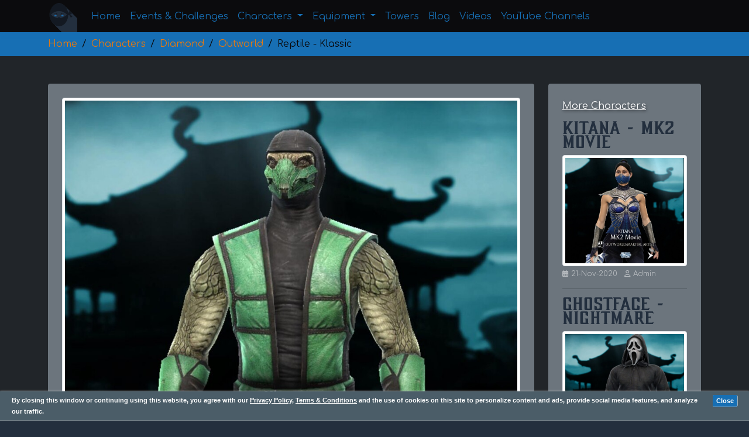

--- FILE ---
content_type: text/html; charset=UTF-8
request_url: https://www.mkmobile.info/characters/diamond/outworld/klassic/reptile---klassic/96
body_size: 16740
content:
<!DOCTYPE html>
<html lang="en">
<head>
    <!-- Global site tag (gtag.js) - Google Analytics -->
<script async src="https://www.googletagmanager.com/gtag/js?id=G-767KFQRDYF"></script>
<script>
  window.dataLayer = window.dataLayer || [];
  function gtag(){dataLayer.push(arguments);}
  gtag('js', new Date());

  gtag('config', 'G-767KFQRDYF');
</script>
<script async src="https://pagead2.googlesyndication.com/pagead/js/adsbygoogle.js?client=ca-pub-3041217398347718" crossorigin="anonymous"></script><meta charset="utf-8" />
<meta name="viewport" content="width=device-width, initial-scale=1.0">
<meta name="theme-color" content="#0b0b0d">
<meta http-equiv="X-UA-Compatible" content="IE-edge" />
<meta name="author" content="Stoyan Stoyanov" />
<meta name="copyright" content="Whizartmedia owner" />
<meta name="distribution" content="global" />
<meta name="generator" content="Visual Studio Code" />
<meta name="googlebot" content="noodp" />
<meta name="language" content="English" />
<meta name="abstract" content="Mortal Kombat Mobile Info - Upcoming events and challenges updates" />
<meta name="keywords" content="mkmobile, challenge characters, gold characters, diamond characters, bronze characters, silver characters, best characters, next challenge, mkmobile challenge" />
<meta name="google-signin-client_id" content="427495970444-d8ecqd7gn3iderv3u1vd4o72dpgqp0el.apps.googleusercontent.com">
<link rel="icon" href="https://www.mkmobile.info/img/logo/favicon.png" type="image/png" />
<link rel="apple-touch-icon" href="https://www.mkmobile.info/img/logo/logo192.png">
<link rel="manifest" href="https://www.mkmobile.info/manifest.json">
<link rel="canonical" href="https://www.mkmobile.info/characters/diamond/outworld/klassic/reptile---klassic/96" />
<link rel="alternate" hreflang="en" href="https://www.mkmobile.info/">
<link rel="dns-prefetch" href="https://www.gstatic.com">
<link rel="dns-prefetch" href="https://www.google.com">
<link href="https://cdn.jsdelivr.net/npm/bootstrap@5.0.1/dist/css/bootstrap.min.css" rel="stylesheet" integrity="sha384-+0n0xVW2eSR5OomGNYDnhzAbDsOXxcvSN1TPprVMTNDbiYZCxYbOOl7+AMvyTG2x" crossorigin="anonymous">

        <style>
        i.fa {
            -webkit-animation: show 1s 1;
        }
        @-webkit-keyframes show {
            0% { opacity: 0; }
            100% { opacity: 1; }
        }
        @font-face {
            font-family: MKmobile;
            src: url(https://www.mkmobile.info/fonts/SevenElevenSerif.otf);
        }
        html {
            scroll-behavior: smooth;
        }
        body {
            padding-top: 95px;
            background: #232f3e;
            background-image: linear-gradient(#0b0b0d, #232f3e);;
        }
        * {
            font-family: "Comfortaa", cursive;
        }
        textarea:not(.select2-search__field){
            resize: none;
            min-height: 150px;
        }
        h1 {
            font-size:32px;
            font-family: MKmobile;
        }
        h2 {
            font-size:21px;
            font-family: MKmobile;
        }
        h3 {
            font-size:20px;
            font-family: MKmobile;
        }
        h4 {
            font-size:16px;
            font-family: MKmobile;
            line-height: 24px;
        }
        h4, h5, h6 {
            font-family: MKmobile;
        }
        .breadcrumb-holder {
            position: fixed;
            top: 55px;
            width: 100%;
            height: auto;
            z-index: 12;
        }
        .no-select {
            -webkit-touch-callout: none;
            -webkit-user-select: none;
            -khtml-user-select: none;
            -moz-user-select: none;
            -ms-user-select: none;
            user-select: none;
        }
        .text-shadow {
            text-shadow: 1px 2px 4px rgba(0,0,0, 0.5);
        }
        .text-shadow-2 {
            text-shadow: 1px 1px 2px rgba(0,0,0, 1);
        }
        .text-c1{
            color: #0b0b0d;
        }
        .bg-c1{
            background: #0b0b0d;
        }
        a.text-c1:hover{
            text-decoration: none;
            color: #0b0b0d;
        }
        a.text-c1:hover{
            text-decoration: none;
            color: #232f3e;
        }

        .text-c2{
            color: #232f3e;
        }
        .bg-c2{
            background: #232f3e;
        }
        a.text-c2:hover{
            text-decoration: none;
            color: #232f3e;
        }
        a.text-c2:hover{
            text-decoration: none;
            color: #176fb4;
        }    
        
        .text-c3{
            color: #176fb4;
        }
        .bg-c3{
            background: #176fb4;
        }
        a.text-c3:hover{
            text-decoration: none;
            color: #e47911;
        }
        .btn-c3 {
            color: #176fb4;
            border: 1px solid #176fb4;
        }
        .btn-c3:hover, .btn-c3:active, .btn-c3:focus, .btn-c3:visited{
            color: #e47911;
            border: 1px solid #e47911;
        }
        .btn-c32 {
            background: #176fb4;
            color: #ffffff;
        }
        .btn-c32:hover {
            color: #ffffff;
            background: #e47911;
        }
        .text-c4{
            color: #e47911;
        }
        .bg-c4{
            background: #e47911;
        }
        a.text-c4:hover{
            text-decoration: none;
            color: #e47911;
        }
        a.text-c4:hover{
            text-decoration: none;
            color: #0b0b0d;
        }
        .btn-c4 {
            color: #e47911;
            border: 1px solid #e47911;
        }
        .btn-c4:hover {
            color: #176fb4;
            border: 1px solid #176fb4;
        }
        .btn-c42 {
            background: #e47911;
            color: #ffffff;
        }
        .btn-c42:hover {
            color: #ffffff;
            background: #176fb4;
        }
        .btn-bronze {
            background: #BE601D;
            color: #ffffff;
            font-weight: 800;
            letter-spacing: 1.5px
        }
        .btn-bronze:hover {
            background: #ffffff;
            color: #BE601D;
        }
        .btn-silver {
            background: #848B91;
            color: #232f3e;
            font-weight: 800;
            letter-spacing: 1.5px
        }
        .btn-silver:hover {
            background: #232f3e;
            color: #848B91;
            border: 1px solid #848B91;
        }
        .btn-gold {
            background: gold;
            color: #0b0b0d;
            font-weight: 800;
            letter-spacing: 1.5px
        }
        .btn-gold:hover {
            background: #0b0b0d;
            color: gold;
            border: 1px solid gold;
        }
        .btn-diamond {
            background: radial-gradient(closest-side, #8DA8C5, #B3C8DB, #6F87A0);
            color: #232f3e;
            font-weight: 800;
            letter-spacing: 1.5px
        }
        .btn-diamond:hover {
            background: radial-gradient(closest-side, #99b2cc, #bacdde, #748ba4);
        }
        .btn-uncommon {
            background: #39ac73;
            color: #ffffff;
            font-weight: 800;
            letter-spacing: 1.5px
        }
        .btn-uncommon:hover {
            background: #ffffff;
            color: #39ac73;
        }
        .btn-rare {
            background: #1770b5;
            color: #ffffff;
            font-weight: 800;
            letter-spacing: 1.5px
        }
        .btn-rare:hover {
            background: #ffffff;
            color: #1770b5;
        }
        .btn-epic {
            background: magenta;
            color: #ffffff;
            font-weight: 800;
            letter-spacing: 1.5px
        }
        .btn-epic:hover {
            background: #ffffff;
            color: magenta;
        }
        .text-facebook {
            font-size: 18px;
            color: #4267B2;
        }
        .text-twitter {
            font-size: 18px;
            color: #1DA1F2;
        }
        .text-youtube {
            font-size: 18px;
            color: #FF0000;
        }
        .text-instagram {
            font-size: 18px;
            background: #fdf497;
            background: radial-gradient(circle at 30% 107%, #fdf497 0%, #fdf497 5%, #fd5949 45%,#d6249f 60%,#285AEB 90%);
            background: -webkit-radial-gradient(circle at 30% 107%, #fdf497 0%, #fdf497 5%, #fd5949 45%,#d6249f 60%,#285AEB 90%);
            background: -o-radial-gradient(circle at 30% 107%, #fdf497 0%, #fdf497 5%, #fd5949 45%,#d6249f 60%,#285AEB 90%);
            background: -moz-radial-gradient(circle at 30% 107%, #fdf497 0%, #fdf497 5%, #fd5949 45%,#d6249f 60%,#285AEB 90%);
            -webkit-background-clip: text;
            -webkit-text-fill-color: transparent;
        }
        .green-shadow {
            box-shadow: 0 .5rem 1rem rgba(0, 128, 0,.4)!important;
        }
        .orange-shadow {
            box-shadow: 0 .5rem 1rem rgba(255, 0, 0,.4)!important;
        }
        .red-shadow {
            box-shadow: 0 .5rem 1rem rgba(255, 165, 0,.4)!important;
        }
        .light-shadow {
            box-shadow: 0 .5rem 1rem rgba(255,255,255,.25)!important;
        }
        .fs-base {
            font-size: 14px;
        }
        .font-size-12 {
            font-size: 12px;
        }
        .font-size-20 {
            font-size: 20px;
        }
        .un1, .un2, .un3, .un4 {
            display: inline-block;
            text-decoration: none;
        }
        .cursor-pointer {
            cursor: pointer;
        }
        .pointer-events-none {
            pointer-events: none;
        }
        .un1:after {
            content: "";
            width: 0px;
            height: 1px;
            display: block;
            background: #0b0b0d;
            transition: 300ms;
        }
        .un2:after {
            content: "";
            width: 0px;
            height: 1px;
            display: block;
            background: #232f3e;
            transition: 300ms;
        }
        .un3:after {
            content: "";
            width: 0px;
            height: 1px;
            display: block;
            background: #176fb4;
            transition: 300ms;
        }
        .un4:after {
            content: "";
            width: 0px;
            height: 1px;
            display: block;
            background: #e47911;
            transition: 300ms;
        }
        .un3:hover{
            color: #176fb4!important;
        }
        .un4:hover{
            color: #e47911!important;
        }
        .un1:hover:after, .un2:hover:after, .un3:hover:after, .un4:hover:after {
            width: 100%;
        }
        .carousel-item{
            height:885px;
        }
        .carousel-item img{
            height:885px;
            object-fit: cover;
        }
        .carousel-inner h5, .carousel-inner p {
            text-shadow: 2px 1px 2px rgba(0,0,0, 0.8);
        }
        #map {
            height: 500px;
        }
        .back-to-top {
            display: none;
            position: fixed;
            bottom: 30px;
            right: 30px;
            z-index: 999;
        }
        .back-to-top:hover i{
            background: #176fb4;
            box-shadow: 2px 2px 2px 2px rgba(0,0,0, 0.5);
        }
        .back-to-top i {
            display: block;
            width: 36px;
            height: 36px;
            line-height: 36px;
            color: #fff;
            font-size: 15px;
            border-radius: 2px;
            text-align: center;
            background: #e47911;
            -webkit-transition: all 0.2s linear;
            -moz-transition: all 0.2s linear;
            -o-transition: all 0.2s linear;
            transition: all 0.2s linear;
        }
        .navbar .navbar-toggler {
            border: 1px solid #176fb4;
            box-shadow: none;
        }
        .navbar .navbar-toggler .iconify[data-icon="mdi:menu"] {
            color: #176fb4!important;
        }
        .navbar .navbar-toggler:not(.collapsed) .iconify[data-icon="mdi:menu"] {
            color: #dc3545!important;
        }
        .navbar .navbar-toggler:not(.collapsed) {
            border: 1px solid #dc3545!important;
        }
        .navbar .navbar-toggler:not(.collapsed) .right-nav{
            display:none;
        }
        .navbar{
            transition: all 0.5s;
            -webkit-box-shadow: 1px 2px 6px #176fb4;
            -moz-box-shadow: 1px 2px 6px #176fb4;
            box-shadow: 1px 2px 6px #176fb4;
        }
        .navbar-nav .mobile-user-dropdown .dropdown-menu-end[data-bs-popper] {
            right: 0;
            left: auto;
        }
        .navbar-nav .mobile-user-dropdown .dropdown-menu {
            position: absolute;
        }
        .nav-tabs .nav-item.show .nav-link, .nav-tabs .nav-link {
            color: #176fb4;
            border: none;
        }
        .nav-tabs .nav-item.show .nav-link, .nav-tabs .nav-link.active, .nav-tabs .nav-link:hover {
            border-bottom: 4px solid #e47911;
            color: #e47911;
        }
        #signInModal .btn-close {
            position: absolute;
            top: 20px;
            right: 10px;
        }

        .breadcrumb-item.active, .breadcrumb-item+.breadcrumb-item::before {
            color: #0b0b0d;
        }

        .page-item .page-link {
            color: #0b0b0d;
        }

        .page-item.active .page-link {
            background-color: #0b0b0d;
            border-color: #0b0b0d;
        }

        .carousel-caption h1, .carousel-caption h4{
            text-shadow: 1px 2px 2px #000000;
        }

        .card:hover {
            box-shadow: 0 .5rem 1rem rgba(0,0,0,.3)!important;
        }

        .blog-description {
            height: 100px;
        }

        .services-description {
            height: 200px;
        }

        .events-description {
            height: 200px;
        }

        .towers-description {
            height: 200px;
        }

        .ch-description {
            height: 200px;
        }

        .ellipsis {
            white-space: nowrap;
            overflow: hidden;
            display: block;
        }

        .ellipsis.multiline {
            white-space: normal;
        }

        .animated {
            -webkit-animation-duration: 1s;
            animation-duration: 1s;
            -webkit-animation-fill-mode: both;
            animation-fill-mode: both;
        }

        .iti{ 
            width: 100%;
        }
        .iti__country-list { 
            min-width: 250px;
        }
        .btn-facebook {
            background: #507CBE;
            color: #ffffff;
            margin-bottom: 10px;
            width: 100%;
        }
        .btn-facebook:hover {
            background: #3e68a8;
            color: #ffffff;
        }
        .btn-google{
            width: 100%;
            background: #f1f1f1;
            color: #555;
            font-weight: 510;
            border: 1px solid;
        }
        .btn-google:hover, .btn-google:focus, .btn-google:active{
            background: #d9d9d9!important;
            color: #333!important;
        }
        .hr-form, .hr-form-modal {
            width: 100%; 
            text-align: center; 
            border-bottom: 1px solid #777; 
            line-height: 0.1em!important;
            margin: 10px 0 20px; 
        }
        .hr-form span { 
            background: #12151A; 
            color: #fff;
            padding:0 10px; 
        }

        .hr-form-modal span {
            padding: 3px 10px;
            background: #ffffff;
        }
        .title-404 {
            font-size: 172px;
        }
        @-webkit-keyframes fadeInLeft {
            0% {
                opacity: 0;
                -webkit-transform: translate3d(-100%, 0, 0);
                transform: translate3d(-100%, 0, 0);
            }
      
            100% {
                opacity: 1;
                -webkit-transform: none;
                transform: none;
            }
        }
    
        @keyframes fadeInLeft {
            0% {
                opacity: 0;
                -webkit-transform: translate3d(-100%, 0, 0);
                transform: translate3d(-100%, 0, 0);
            }
        
            100% {
                opacity: 1;
                -webkit-transform: none;
                transform: none;
            }
        }
    
        .fadeInLeft {
            -webkit-animation-name: fadeInLeft;
            animation-name: fadeInLeft;
        }
    
        @-webkit-keyframes fadeInLeftBig {
            0% {
                opacity: 0;
                -webkit-transform: translate3d(-2000px, 0, 0);
                transform: translate3d(-2000px, 0, 0);
            }
        
            100% {
                opacity: 1;
                -webkit-transform: none;
                transform: none;
            }
        }
    
        @keyframes fadeInLeftBig {
            0% {
                opacity: 0;
                -webkit-transform: translate3d(-2000px, 0, 0);
                transform: translate3d(-2000px, 0, 0);
            }
        
            100% {
                opacity: 1;
                -webkit-transform: none;
                transform: none;
            }
        }
    
        .fadeInLeftBig {
            -webkit-animation-name: fadeInLeftBig;
            animation-name: fadeInLeftBig;
        }
    
        @-webkit-keyframes fadeInRight {
            0% {
                opacity: 0;
                -webkit-transform: translate3d(100%, 0, 0);
                transform: translate3d(100%, 0, 0);
            }
        
            100% {
                opacity: 1;
                -webkit-transform: none;
                transform: none;
            }
        }
    
        @keyframes fadeInRight {
            0% {
                opacity: 0;
                -webkit-transform: translate3d(100%, 0, 0);
                transform: translate3d(100%, 0, 0);
            }
        
            100% {
                opacity: 1;
                -webkit-transform: none;
                transform: none;
            }
        }
    
        .fadeInRight {
            -webkit-animation-name: fadeInRight;
            animation-name: fadeInRight;
        }

        progress[value] {
            appearance: none;
            border: none;
            width: 100%;
            height: 20px;
            background-color: whiteSmoke;
            border-radius: 3px;
            box-shadow: 0 2px 3px rgba(0, 0, 0, .5) inset;
            color: royalblue;
            position: relative;
            margin: 0 0 1.5em;
        }
        
        progress[value]::-webkit-progress-bar {
            background-color: whiteSmoke;
            border-radius: 3px;
            box-shadow: 0 2px 3px rgba(0, 0, 0, .5) inset;
        }
        
        progress[value]::-webkit-progress-value {
            position: relative;
            background-size: 35px 20px, 100% 100%, 100% 100%;
            border-radius: 3px;
            animation: animate-stripes 5s linear infinite;
        }

        .my-handle {
            cursor: grab!important;
            cursor: -webkit-grabbing;
        }
        
        .my-handle:active {
            cursor: grabbing!important;
            cursor: -webkit-grabbing;
        }
        
        @keyframes animate-stripes {
            100% {
                background-position: -100px 0;
            }
        }
        
        progress[value]::-webkit-progress-value:after {
            content: "";
            position: absolute;
            width: 5px;
            height: 5px;
            top: 7px;
            right: 7px;
            background-color: white;
            border-radius: 100%;
        }
        
        progress[value]::-moz-progress-bar {
            background-image: -moz-linear-gradient(135deg, transparent, transparent 33%, rgba(0, 0, 0, .1) 33%, rgba(0, 0, 0, .1) 66%, transparent 66%), -moz-linear-gradient(top, rgba(255, 255, 255, .25), rgba(0, 0, 0, .2)), -moz-linear-gradient(left, #09c, #f44);
            background-size: 35px 20px, 100% 100%, 100% 100%;
            border-radius: 3px;
        }
        
        .css3::-webkit-progress-value {
            background-image: -webkit-linear-gradient(135deg, transparent, transparent 33%, rgba(0, 0, 0, .1) 33%, rgba(0, 0, 0, .1) 66%, transparent 66%), -webkit-linear-gradient(top, rgba(255, 255, 255, .25), rgba(0, 0, 0, .2)), -webkit-linear-gradient(left, #09c, #ff0);
        }

        .cookie-message {
            position: fixed;
            bottom: 0;
            left: 0;
            right: 0;
            padding: 0 85px 0 20px;
            background: #4b5d68;
            border-bottom: 1px solid #ccc;
            box-shadow: 0px 0px 3px #ccc;
            z-index: 99;
        }

        .cookie-message .cookiebar-close {
            position: absolute;
            top: 0;
            *top: -2px;
            right: 20px;
            cursor: pointer;
        }

        .cookie-message p, .cookie-message a {
            color: #ffffff;
            font: bold 11px/18px Arial;
            margin: 0.6em 0;
        }

        .red .cookiebar-close {
            background: #176fb4;
            padding-left: 5px;
            padding-right: 5px;
            border: 1px transparent solid;
            border-radius: 2px;
            box-shadow: 0.3px 0.3px 0 0.1px;
            text-decoration: none;
        }

        .red .cookiebar-close:hover {
            color: #333333;
            background: #e47911;
            box-shadow: 0.5px 0.5px 0.2px 0.2px;
        }

        .select2-results__option--selectable {
            color: black;
        }

        .aos-container {
            overflow-x: hidden;
        }
        .accordion-button:after {
            background-image: url("data:image/svg+xml,<svg xmlns='http://www.w3.org/2000/svg' viewBox='0 0 16 16' fill='%23ffffff'><path fill-rule='evenodd' d='M1.646 4.646a.5.5 0 0 1 .708 0L8 10.293l5.646-5.647a.5.5 0 0 1 .708.708l-6 6a.5.5 0 0 1-.708 0l-6-6a.5.5 0 0 1 0-.708z'/></svg>") !important;
        }
        @media (max-width: 1200px) {
            .carousel-item, .carousel-item img{
                height:400px;
            }
            .services-description {
                height: 200px;
            }
        }
        @media (max-width: 992px) {
            .carousel-item, .carousel-item img{
                height:340px;
            }
            .services-description {
                height: 100px;
            }
            .title-404 {
                font-size: 122px;
            }
            .character_iframe {
                height: 400px !important;
            }
        }
        @media (max-width: 767px) {
            .carousel-item, .carousel-item img{
                height:280px;
            }
            .services-description {
                height: 250px;
            }
            .character_iframe {
                height: 360px !important;
            }
        }
        @media (max-width: 500px) {
            .carousel-item, .carousel-item img{
                height:200px;
            }
            .carousel-indicators {
                display: none;
            }
            .title-404 {
                font-size: 82px;
            }
        }
    </style><link rel="stylesheet" href="https://use.fontawesome.com/releases/v6.1.2/css/all.css" crossorigin="anonymous">
<link href="https://fonts.googleapis.com/css2?family=Comfortaa:wght@300;400;500;600;700&display=swap" rel="stylesheet">
<script src="https://accounts.google.com/gsi/client" async defer></script>
<script src="https://apis.google.com/js/platform.js" async defer></script>
<script src="https://www.mkmobile.info/js/jquery.min.js"></script>
<script src="https://code.iconify.design/3/3.1.0/iconify.min.js"></script>
<script>
    window.basehref = 'https://www.mkmobile.info/'
    var widgetId1;
    var widgetId2;
    var widgetId3;
    var widgetId4;
    var widgetId5;
    var widgetId6;
    var widgetId7;
    var onloadCallback = function() {
        if ($('#captcha1').length > 0) { // contact us
            widgetId1 = grecaptcha.render(document.getElementById('captcha1'), {
                'sitekey' : '6LeZL9wZAAAAAHMYdztXOB3iEwwEKNMJofNRIKJa'
            });
        }
        if($('#captcha2').length > 0){ // newsletter
            widgetId2 = grecaptcha.render(document.getElementById('captcha2'), {
                'sitekey' : '6LeZL9wZAAAAAHMYdztXOB3iEwwEKNMJofNRIKJa'
            });
        }
        if($('#captcha3').length > 0){ // register
            widgetId3 = grecaptcha.render(document.getElementById('captcha3'), {
                'sitekey' : '6LeZL9wZAAAAAHMYdztXOB3iEwwEKNMJofNRIKJa'
            });
        }
        if($('#captcha4').length > 0){ // forgot-password
            widgetId4 = grecaptcha.render(document.getElementById('captcha4'), {
                'sitekey' : '6LeZL9wZAAAAAHMYdztXOB3iEwwEKNMJofNRIKJa'
            });
        }
        if($('#captcha5').length > 0){ // unsubscribe
            widgetId5 = grecaptcha.render(document.getElementById('captcha5'), {
                'sitekey' : '6LeZL9wZAAAAAHMYdztXOB3iEwwEKNMJofNRIKJa'
            });
        }
        if($('#captcha6').length > 0){ // reset-password
            widgetId6 = grecaptcha.render(document.getElementById('captcha6'), {
                'sitekey' : '6LeZL9wZAAAAAHMYdztXOB3iEwwEKNMJofNRIKJa'
            });
        }
        if($('#captcha7').length > 0){ // Suggest a team
            widgetId7 = grecaptcha.render(document.getElementById('captcha7'), {
                'sitekey' : '6LeZL9wZAAAAAHMYdztXOB3iEwwEKNMJofNRIKJa'
            });
        }
    };
</script>
<script src="https://www.google.com/recaptcha/api.js?onload=onloadCallback&render=explicit" async defer></script>    <title>Reptile - Klassic, Diamond Outworld   character - MKmobileInfo</title>
    <meta name="description" content="Klassic Reptile is one of the greatest support characters in the game. His poison works on any opponent who tags in even if he is dead. He can also heal the who">
    <meta name="twitter:card" content="summary">
    <meta name="twitter:site" content="@MKmobileInfo">
    <meta name="twitter:title" content="Reptile - Klassic - MKmobileInfo">
    <meta name="twitter:description" content="Klassic Reptile is one of the greatest support characters in the game. His poison works on any opponent who tags in even if he is dead. He can also heal the who">
    <meta name="twitter:image" content="https://www.mkmobile.info/uploads/character/96/thumbs_1024/image2020_Nov_21_11_03350.jpg">
    <meta name="twitter:image:alt" content="Reptile - Klassic - MKmobileInfo">
    <meta property="og:url" content="https://www.mkmobile.info/characters/diamond/outworld/klassic/reptile---klassic/96" />
    <meta property="og:type" content="website" />
    <meta property="og:title" content="Reptile - Klassic - MKmobileInfo" />
    <meta property="og:description" content="Klassic Reptile is one of the greatest support characters in the game. His poison works on any opponent who tags in even if he is dead. He can also heal the who" />
    <meta property="og:image" content="https://www.mkmobile.info/uploads/character/96/thumbs_1024/image2020_Nov_21_11_03350.jpg" />
    <meta property="og:image:alt" content="MKmobileInfo" />
    <meta property="fb:app_id" content="840263829846312" />
    <link rel="stylesheet" href="https://www.mkmobile.info/css/jquery.rateyo.min.css">
    <style>
        .character-description a {
            text-decoration: none;
            text-shadow: 1px 1px 2px #000;
        }
        .character-description a:hover {
            text-shadow: 1px 1px 1px #000;
        }
        h4 {
            text-shadow: 1px 2px 4px rgba(0,0,0, 0.5);
        }
        strong {
            text-shadow: 1px 2px 2px rgba(0,0,0,0.7);
            font-weight: bold;
        }
        #rate_comment {
            height: 150px;
        }
    </style>
</head>
<body>
    <nav class="navbar navbar-expand-lg fixed-top bg-c1 py-0" role="navigation">
    <div class="container-lg">
        <button class="navbar-toggler collapsed" type="button" data-bs-toggle="collapse" data-bs-target="#navbarNav" aria-controls="navbarNav" aria-expanded="false" aria-label="Toggle navigation">
            <span class="iconify mdi-menu" data-icon="mdi:menu"></span>
        </button>
        <a class="navbar-brand pb-0" href="/">
            <img src="/img/logo/logo.png" alt="MKmobileInfo Logo" height="50" class="logo">
        </a>        

        <div class="collapse navbar-collapse" id="navbarNav">
            <ul class="navbar-nav me-auto mb-2 mb-lg-0" itemscope itemtype="http://www.schema.org/SiteNavigationElement">
                <li class="nav-item" itemprop="name">
                    <a itemprop="url" class="nav-link text-c3" href="/">Home</a>
                </li>
                <li class="nav-item" itemprop="name">
                    <a itemprop="url" class="nav-link text-c3" href="/events">Events & Challenges</a>
                </li>
                <li class="nav-item dropdown">
                    <a class="nav-link text-c3 dropdown-toggle" href="#" id="charactersDropdown" role="button" data-bs-toggle="dropdown" aria-expanded="false">
                        Characters
                    </a>
                    <ul class="dropdown-menu dropdown-menu-dark bg-c1 border" aria-labelledby="charactersDropdown">
                        <li itemprop="name"><a itemprop="url" class="dropdown-item border-bottom text-c3" href="/characters/bronze">Bronze</a></li>
                        <li itemprop="name"><a itemprop="url" class="dropdown-item border-bottom text-c3" href="/characters/silver">Silver</a></li>
                        <li itemprop="name"><a itemprop="url" class="dropdown-item border-bottom text-c3" href="/characters/gold">Gold</a></li>
                        <li itemprop="name"><a itemprop="url" class="dropdown-item border-bottom text-c3" href="/characters/diamond">Diamond</a></li>
                        <li itemprop="name"><a itemprop="url" class="dropdown-item text-c3" href="/characters">All Characters</a></li>
                    </ul>
                </li>
                <li class="nav-item dropdown">
                    <a class="nav-link text-c3 dropdown-toggle" href="#" id="equipmentDropdown" role="button" data-bs-toggle="dropdown" aria-expanded="false">
                        Equipment
                    </a>
                    <ul class="dropdown-menu dropdown-menu-dark bg-c1 border" aria-labelledby="equipmentDropdown">
                        <li itemprop="name"><a itemprop="url" class="dropdown-item border-bottom text-c3" href="/equipment/common">Common</a></li>
                        <li itemprop="name"><a itemprop="url" class="dropdown-item border-bottom text-c3" href="/equipment/uncommon">Uncommon</a></li>
                        <li itemprop="name"><a itemprop="url" class="dropdown-item border-bottom text-c3" href="/equipment/rare">Rare</a></li>
                        <li itemprop="name"><a itemprop="url" class="dropdown-item border-bottom text-c3" href="/equipment/epic">Epic</a></li>
                        <li itemprop="name"><a itemprop="url" class="dropdown-item border-bottom text-c3" href="/equipment/towers">Tower's Equipment</a></li>
                        <li itemprop="name"><a itemprop="url" class="dropdown-item text-c3" href="/equipment">All Equipment</a></li>
                    </ul>
                </li>
                <li class="nav-item" itemprop="name">
                    <a itemprop="url" class="nav-link text-c3" href="/towers">Towers</a>
                </li>
                <li class="nav-item" itemprop="name">
                    <a itemprop="url" class="nav-link text-c3" href="/blog">Blog</a>
                </li>

                <li class="nav-item" itemprop="name">
                    <a itemprop="url" class="nav-link text-c3" href="/videos">Videos</a>
                </li>

                <li class="nav-item" itemprop="name">
                    <a itemprop="url" class="nav-link text-c3" href="/youtube-channels">YouTube Channels</a>
                </li>
            </ul>
        </div>
        <ul class="navbar-nav mb-lg-0 d-flex flex-row right-nav">
            
                        <li class="nav-item">
                            <a class="nav-link text-c3 fw-bold fs-3 me-2" data-bs-toggle="modal" data-bs-target="#signInModal" id="navbar_login_btn1"><span class="iconify" data-icon="mdi-upload"></span></a>
                        </li>
                        <li class="nav-item">
                            <a class="nav-link text-c3 fw-bold fs-3 me-2" data-bs-toggle="modal" data-bs-target="#signInModal" id="navbar_login_btn"><span class="iconify" data-icon="mdi-ninja"></span></a>
                        </li>
                            </ul>
    </div>
</nav>
<input type="hidden" id="page_url" value="https://www.mkmobile.info/characters/diamond/outworld/klassic/reptile---klassic/96">
 <!-- Modal -->
 <div class="modal fade" id="signInModal" tabindex="-1" aria-labelledby="signInModalLabel" aria-hidden="true">
    <div class="modal-dialog">
        <div class="modal-content">
            <div class="modal-header p-0">
                <ul class="nav nav-tabs pt-0 ps-0" id="myTab" role="tablist">
                    <li class="nav-item" role="presentation">
                        <button class="nav-link fs-5 active" id="login-tab" data-bs-toggle="tab" data-bs-target="#login" type="button" role="tab" aria-controls="login" aria-selected="true">Login</button>
                    </li>
                    <li class="nav-item" role="presentation">
                        <button class="nav-link fs-5" id="register-tab" data-bs-toggle="tab" data-bs-target="#register" type="button" role="tab" aria-controls="register" aria-selected="false">Sign Up</button>
                    </li>
                </ul>                    
                <button type="button" class="btn-close" data-bs-dismiss="modal" aria-label="Close"></button>
            </div>
            <div class="modal-body">
                <div class="d-flex flex-column justify-content-evenly align-items-center">
    <button class="btn btn-facebook" id="fb_btn_reg" onclick="loginWithFB(this.id);">
        <span><i class="fab fa-facebook-f"></i></span> Sign up with Facebook
    </button>

    <div id="g_id_onload"
        data-client_id="427495970444-d8ecqd7gn3iderv3u1vd4o72dpgqp0el.apps.googleusercontent.com"
        data-callback="googleSignIn">
    </div>
    <div class="g_id_signin mb-2"
        data-type="standard"
        data-size="large"
        data-theme="outline"
        data-text="sign_in_with"
        data-shape="rectangular"
        data-logo_alignment="left">
    </div>
</div>

<div class="response_msg mt-3"></div>

<script>
    var loginForm = document.getElementById('loginForm'),
        signInModal = document.getElementById('signInModal'),
        signInModalActivatedBy = '',
        page_url = $('#page_url').val();
    signInModal.addEventListener('shown.bs.modal', function (event) {
        signInModalActivatedBy = event && event.relatedTarget && event.relatedTarget.id ? event.relatedTarget.id : '';
    });

    /* FACEBOOK LOGIN */
    function loginWithFB(btn_id){
        $("#"+btn_id).html('<span><i class="fas fa-spinner fa-spin"></i></span> Loading...');
        FB.login(function (response) {
            if (response.authResponse && response.authResponse.grantedScopes && response.authResponse.grantedScopes.indexOf('public_profile') !== -1) {
                FB.api('/me', 'get', { fields: 'id,first_name,last_name,email,picture.width(100).height(100)' }, function (response) {
                    if(response.email){
                        $.ajax({
                            type: 'POST',
                            url: basehref + 'php/functions/users/register_social.php',
                            data: {
                                email: response.email,
                                first_name: response.first_name,
                                last_name: response.last_name,
                                picture: response.picture['data']['url'],
                                form: 'Facebook'
                            },
                            success: function (data) {
                                data = JSON.parse(data);
                                $("#"+btn_id).html('<span><i class="fab fa-facebook-f"></i></span> Sign in with Facebook');
                                if (data.status == "success") {
                                    if (page_url.includes('/characters/') === true && signInModalActivatedBy != 'navbar_login_btn') {
                                        $('#signInModal').modal('hide');
                                        $('#rateModal').modal('show');
                                        $('#user_email').val(data.user_email);
                                        $('.rate-character-btn').attr('data-bs-target', '#rateModal');
                                    } else {
                                        $("#login_btn").html('Success! Redirecting...');
                                        window.location.href = basehref + 'dashboard/profile-info';
                                    }
                                } else if (data.status == "invalid") {
                                    $('.response_msg').prepend('<div class="alert alert-warning" id="response_message">' + data.message + '</div>');
                                }
                                setTimeout(function () {
                                    $('#response_message').remove();
                                }, 5000);
                            }
                        });
                    }else{
                        $('.response_msg').html('<div class="alert alert-warning"><strong>You need to add email address to your Facebook account!</strong><button type="button" class="close" data-dismiss="alert" aria-label="Close"><span aria-hidden="true">&times;</span></button></div>');
                        $("#"+btn_id).html('<span><i class="fab fa-facebook-f"></i></span> Sign in with Facebook');
                    }
                });
            }
        },
        {
            scope: 'email,public_profile',
            return_scopes: true
        });
    }

    window.fbAsyncInit = function() {
        FB.init({
            appId      : '830588387579468',
            cookie     : true,
            xfbml      : true,
            version    : 'v17.0'
        });
        FB.AppEvents.logPageView();   
    };

    (function(d, s, id){
        var js, fjs = d.getElementsByTagName(s)[0];
        if (d.getElementById(id)) {return;}
        js = d.createElement(s); js.id = id;
        js.src = "https://connect.facebook.net/en_US/sdk.js";
        fjs.parentNode.insertBefore(js, fjs);
    }(document, 'script', 'facebook-jssdk'));


    /* GOOGLE LOGIN */
    function googleSignIn(response){
        const responsePayload = jwt_decode(response.credential);

        $.ajax({
            type: 'POST',
            url: basehref + 'php/functions/users/register_social.php',
            data: {
                email: responsePayload.email,
                first_name: responsePayload.given_name,
                last_name: responsePayload.family_name,
                picture: responsePayload.picture,
                form: 'Google'
            },
            success: function (data) {
                data = JSON.parse(data);
                if (data.status == "success") {
                    if (page_url.includes('/characters/') === true && signInModalActivatedBy != 'navbar_login_btn') {
                        $('#signInModal').modal('hide');
                        $('#rateModal').modal('show');
                        $('#user_email').val(data.user_email);
                        $('.rate-character-btn').attr('data-bs-target', '#rateModal');
                    } else {
                        $("#login_btn").html('Success! Redirecting...');
                        window.location.href = basehref + '/dashboard/profile-info';
                    }
                } else if (data.status == "invalid") {
                    $('.response_msg').prepend('<div class="alert alert-warning" id="response_message">' + data.message + '</div>');
                }
                setTimeout(function () {
                    $('#response_message').remove();
                }, 5000);
            }
        });
    }
</script>            
                <p class="text-muted hr-form-modal my-4"><span>OR</span></p>

                <div class="tab-content">
                    <div class="tab-pane fade show active" id="login" role="tabpanel" aria-labelledby="login-tab">
                        <form role="form" id="loginForm">
    <div class="input-group mb-3">
        <span class="input-group-text text-secondary"><i class="fas fa-at"></i></span>
        <input type="email" class="form-control" id="email_address" placeholder="Email Address*" maxlength="150" onkeyup="validateInput(this.id, 'emailRegex')" required />
        <div id="err_msg_email_address"></div>
    </div>   

    <div class="input-group mb-3">
        <span class="input-group-text text-secondary"><i class="fas fa-lock"></i></span>
        <input class="form-control" type="password" id="password" placeholder="Password*" maxlength="50" onkeyup="validateInput(this.id, 'passwordRegex')" required />
        <button class="btn btn-outline-secondary" type="button" id="button-addon2" title="Show/Hide Password" onclick="changeInputType('password', this);">
            <i class="far fa-eye"></i>
        </button>
        <div id="err_msg_password"></div>
    </div>

    <div class="d-grid gap-2 mb-3">
        <button type="submit" class="btn bg-c4 text-white" id="login_btn"><i class="fas fa-sign-in-alt"></i> Log in</button>
    </div>                     

    <div class="mb-3" id="login_response_message"></div>

    <a href="https://www.mkmobile.info/forgot-password" class="text-decoration-none text-c3 un3" target="_top">Forgotten Password?</a>
    <p class="text-secondary m-0">New User? <a class="text-decoration-none cursor-pointer text-c3 un3" id="sign_up_link">Sign Up</a></p> 
</form>

<script>
    $('#sign_up_link').click(function () {
        $('#register-tab').tab('show');
    });

    // LOGIN
    var loginForm = document.getElementById('loginForm'),
        signInModal = document.getElementById('signInModal'),
        signInModalActivatedBy = '';
    signInModal.addEventListener('shown.bs.modal', function (event) {
        signInModalActivatedBy = event && event.relatedTarget && event.relatedTarget.id ? event.relatedTarget.id : '';
    });

    loginForm.addEventListener('submit', function (event) {
        event.preventDefault();
        var valid = true;
        $('#loginForm .form-control').each(function() {
            if ($(this).hasClass("is-invalid")){
                valid = false;
                $(this).focus();
                return;
            }                      
        });
        if (valid == true) {
            if (!loginForm.checkValidity()) {
                event.stopPropagation();
                $('#login_response_message').prepend('<div class="alert alert-warning" id="invalid_msg">🤕 Aw, Snap! Something went wrong. Please, try again later.</div>');
                setTimeout(function () {
                    $('#invalid_msg').remove();
                }, 5000);
            }else{
                $("#login_btn").html('<i class="fas fa-sync fa-spin"></i> Loading...');
                var email_address = $("#email_address").val(),
                    password = $("#password").val();
                $.ajax({
                    url: basehref + "php/functions/users/login.php",
                    method: "POST",
                    data: {
                        email_address: email_address,
                        password: password
                    },
                    success: function (data) {
                        data = JSON.parse(data);
                        $("#login_btn").html('<i class="fas fa-sign-in-alt"></i> Log in');
                        $('#loginForm .form-control').each(function() {
                            $(this).removeClass("is-valid").removeClass("is-invalid");                           
                        });
                        if (data.status == 'success') {
                            var page_url = $('#page_url').val();
                            if (page_url.includes('/characters/') === true && signInModalActivatedBy != 'navbar_login_btn') {
                                $('#signInModal').modal('hide');
                                $('#rateModal').modal('show');
                                $('#user_email').val(data.user_email);
                                $('.rate-character-btn').attr('data-bs-target', '#rateModal');
                            }else if (page_url.includes('/towers/') === true && signInModalActivatedBy != 'navbar_login_btn'){
                                $('#signInModal').modal('hide');
                                $('#suggestTeamModal').modal('show');
                            } else {
                                $("#login_btn").html('Success! Redirecting...');
                                window.location.href = basehref + 'dashboard/profile-info';
                            }
                        } else if (data.status == 'invalid' && data.message == 'not_confirmed'){
                            $('#login_response_message').prepend('<div class="alert alert-warning" id="invalid_msg">Please, activate your account trough your email and try again.</div>');
                        } else if (data.status == 'invalid' && data.message == 'wrongpass'){
                            $('#login_response_message').prepend('<div class="alert alert-warning" id="invalid_msg">Wrong password. Pleas, try again.</div>');
                        } else if (data.status == 'invalid' && data.message == 'nosuchuser'){
                            $('#login_response_message').prepend('<div class="alert alert-warning" id="invalid_msg">Wrong email address. Pleas, check for typos and try again.</div>');
                        } else {
                            $('#login_response_message').prepend('<div class="alert alert-danger" id="invalid_msg">🤕 Aw, Snap! Something went wrong. Please, try again later.</div>');
                        }
                        setTimeout(function () {
                            $('#invalid_msg').remove();
                        }, 5000);
                    }
                });
            }
        }
    }, false);
</script>                    </div>
                    <div class="tab-pane fade" id="register" role="tabpanel" aria-labelledby="register-tab">
                        <form role="form" id="registerForm">
    <div class="input-group mb-3">
        <span class="input-group-text text-secondary"><i class="far fa-user"></i></span>
        <input type="text" class="form-control" id="first_name" placeholder="First Name*" maxlength="150" onkeyup="validateInput(this.id, 'lettersonly')" required />
        <div id="err_msg_first_name"></div>
    </div>

    <div class="input-group mb-3">
        <span class="input-group-text text-secondary"><i class="far fa-user"></i></span>
        <input type="text" class="form-control" id="last_name" placeholder="Last Name*" maxlength="150" onkeyup="validateInput(this.id, 'lettersonly')" required />
        <div id="err_msg_last_name"></div>
    </div>

    <div class="input-group mb-3">
        <span class="input-group-text text-secondary"><i class="fas fa-at"></i></span>
        <input type="email" class="form-control" id="email_address_reg" placeholder="Email Address*" maxlength="150" onkeyup="validateInput(this.id, 'emailRegex')"
            required />
        <div id="err_msg_email_address_reg"></div>
    </div>

    <div class="input-group mb-3">
        <span class="input-group-text text-secondary"><i class="fas fa-unlock-alt"></i></span>
        <input class="form-control" type="password" id="password_reg" placeholder="Password*" maxlength="50" onkeyup="validateInput(this.id, 'passwordRegex')" required />
        <button class="btn btn-outline-secondary" type="button" title="Show/Hide Password" onclick="changeInputType('password_reg', this);">
            <i class="far fa-eye"></i>
        </button>
        <div id="err_msg_password_reg"></div>
    </div>

    <div class="input-group mb-3">
        <span class="input-group-text text-secondary"><i class="fas fa-lock"></i></span>
        <input class="form-control" type="password" id="password_reg_confirm" placeholder="Confirm Password*" maxlength="50" onkeyup="matchInput(this.id, 'password_reg')" required />
        <button class="btn btn-outline-secondary" type="button" title="Show/Hide Password" onclick="changeInputType('password_reg_confirm', this);">
            <i class="far fa-eye"></i>
        </button>
        <div id="err_msg_password_reg_confirm"></div>
    </div>

    
    <div class="form-check form-switch mb-3">
        <input class="form-check-input" type="checkbox" id="newsletter" checked>
        <label class="form-check-label" for="newsletter">Subscribe to Newsletter</label>
    </div>

    <div class="mb-3">
        <div id="captcha3"></div>
        <span id="err_msg_captcha3" class="err-msg invalid-feedback">Please verify that you are not a robot!</span>
    </div>

    <div class="d-grid gap-2">
        <button type="submit" class="btn bg-c4 text-white" id="register_btn"><i class="fas fa-sign-in-alt"></i> Register</button>
    </div>

    <div class="my-3" id="register_response_message"></div>
</form>

<script>
    var registerForm = document.getElementById('registerForm'),
        signInModal = document.getElementById('signInModal'),
        signInModalActivatedBy = '',
        page_url = $('#page_url').val();
    signInModal.addEventListener('shown.bs.modal', function (event) {
        signInModalActivatedBy = event && event.relatedTarget && event.relatedTarget.id ? event.relatedTarget.id : '';
    });

    registerForm.addEventListener('submit', function (event) {
        event.preventDefault();
        var valid = true;
        $('#registerForm .form-control').each(function () {
            if ($(this).hasClass("is-invalid")) {
                valid = false;
                $(this).focus();
                return;
            }
        });
        if (valid == true) {
            if (!registerForm.checkValidity()) {
                event.stopPropagation();
                $('#register_response_message').prepend('<div class="alert alert-warning" id="response_message">🤕 Aw, Snap! Something went wrong. Please, try again later.</div>');
                setTimeout(function () {
                    $('#response_message').remove();
                }, 5000);
            } else if(grecaptcha.getResponse(widgetId3) == ''){
                event.stopPropagation();
                $('#err_msg_captcha3').fadeIn();
            } else {
                $("#register_btn").html('<i class="fas fa-sync fa-spin"></i> Loading ...');
                $('#err_msg_captcha3').fadeOut();
                var first_name = $("#first_name").val(),
                    last_name = $("#last_name").val(),
                    email_address = $("#email_address_reg").val(),
                    password = $("#password_reg").val(),
                    newsletter = $("#newsletter").is(':checked') ? 1 : 0;
                $.ajax({
                    url: basehref + "php/functions/users/register.php",
                    method: "POST",
                    data: {
                        grecaptcha: grecaptcha.getResponse(widgetId3),
                        first_name: first_name,
                        last_name: last_name,
                        email_address: email_address,
                        password: password,
                        newsletter: newsletter
                    },
                    success: function (data) {
                        data = JSON.parse(data);
                        $("#register_btn").html('<i class="fas fa-sign-in-alt"></i> Register');
                        $('#registerForm .form-control').each(function () {
                            $(this).removeClass("is-valid").removeClass("is-invalid");
                        });
                        if (data.status == "success") {
                            $("#registerForm").trigger('reset');
                            if (page_url.includes('/characters/') === true && signInModalActivatedBy != 'navbar_login_btn') {
                                $('#signInModal').modal('hide');
                                $('#rateModal').modal('show');
                                $('#user_email').val(data.user_email);
                                $('.rate-character-btn').attr('data-bs-target', '#rateModal');
                            } else {
                                $('#register_response_message').prepend('<div class="alert alert-success" id="response_message">'+data.message+'</div>');
                                setTimeout(function () {
                                    window.location.href = 'dashboard/profile-info';
                                }, 3000);
                            }
                        } else if (data.status == "success_reg") {
                            $("#registerForm").trigger('reset');
                            $('#register_response_message').prepend('<div class="alert alert-success" id="response_message">'+data.message+'</div>');
                        } else if (data.status == "invalid") {
                            grecaptcha.reset();
                            $('#register_response_message').prepend('<div class="alert alert-warning" id="response_message">' + data.message + '</div>');
                        } else if (data.status == 'exists_wrong_pass') {
                            grecaptcha.reset();
                            $('#register_response_message').prepend('<div class="alert alert-danger" id="response_message">' + data.message + '</div>');
                            setTimeout(function () {
                                $('#login-tab').tab('show');
                            }, 3000);
                        }
                        setTimeout(function () {
                            $('#response_message').remove();
                        }, 5000);
                    }
                });
            }
        }
    }, false);
</script>                    </div>
                </div>
            </div>
            <div class="modal-footer">
                <button type="button" class="btn btn-danger" data-bs-dismiss="modal">Cancel</button>
            </div>
        </div>
    </div>
</div>
<!-- Login Modal End -->
    
    <main>
        <section class="bg-c3 breadcrumb-holder">
            <div class="container py-2">                
                <nav aria-label="breadcrumb">                   
                    <ol class="breadcrumb bg-c3 m-0" itemscope itemtype="https://schema.org/BreadcrumbList">
                        <li class="breadcrumb-item" itemprop="itemListElement" itemscope itemtype="https://schema.org/ListItem">
                            <a href="https://www.mkmobile.info/" class="text-decoration-none text-c4 un4" itemprop="item">
                                <span itemprop="name">Home</span>
                            </a>
                            <meta itemprop="position" content="1" />
                        </li>
                        <li class="breadcrumb-item" itemprop="itemListElement" itemscope itemtype="https://schema.org/ListItem">
                            <a href="https://www.mkmobile.info/characters" class="text-decoration-none text-c4 un4" itemprop="item">
                                <span itemprop="name">Characters</span>
                            </a>
                            <meta itemprop="position" content="2" />
                        </li>
                        <li class="breadcrumb-item" itemprop="itemListElement" itemscope itemtype="https://schema.org/ListItem">
                            <a href="https://www.mkmobile.info/characters/diamond" class="text-decoration-none text-c4 un4" itemprop="item">
                                <span itemprop="name">Diamond</span>
                            </a>
                            <meta itemprop="position" content="3" />
                        </li>
                        
                                
                                    <li class="breadcrumb-item" itemprop="itemListElement" itemscope itemtype="https://schema.org/ListItem">                        
                                        <a href="https://www.mkmobile.info/characters/diamond/outworld" class="text-decoration-none text-c4 un4" itemprop="item">
                                            <span itemprop="name">Outworld</span>
                                        </a>
                                        <meta itemprop="position" content="4" />
                                    </li>
                                                        
                        <li class="breadcrumb-item active" aria-current="page">
                            Reptile - Klassic                        </li>
                    </ol>           
                </nav>
            </div>            
        </section>
        
        <section class="bg-dark py-5">
            <div class="container">
                <div class="row">
                    <div class="col-lg-9 mb-3">
                        <div class="bg-secondary p-4 rounded">
                             
                                    <link rel="preload" as="image" href="https://www.mkmobile.info/uploads/character/96/thumbs_1024/image2020_Nov_21_11_03350.jpg" />
                                    <img data-src="https://www.mkmobile.info/uploads/character/96/thumbs_1024/image2020_Nov_21_11_03350.jpg" alt="Reptile - Klassic, Diamond Outworld   character - MKmobileInfo" class="img-thumbnail lazyload">                           
                            <div class="text-white-50 mt-3">
                                <i class="far fa-calendar-alt"></i> 21-Nov-2020                                <span><i class="far fa-eye ms-2"></i> 10019</span>
                                <i class="far fa-user ms-2"></i> <e>MKmobileInfo</e>
                            </div>

                            <input type="hidden" id="item_id" value="96">
                            <input type="hidden" id="item_name" value="Reptile - Klassic">
                            <input type="hidden" id="item_rating" value="8.32">
                            <input type="hidden" id="user_email" value="">
                            <input type="hidden" id="rating">
                            <div class="rating-container" >
                                <div id="rateYostatic" class="d-inline-block ps-0 pointer-events-none" data-bs-toggle="tooltip" data-bs-placement="right" title="8.32" data-trigger="manual"></div>
                                
                                <span class="d-inline-block align-text-top text-c4 un4 text-shadow-2 ms-5 me-2 cursor-pointer" id="rating_link">9 Rating(s)</span>                                    <script>
                                        $(function() {
                                            var signInModal = document.getElementById('signInModal');

                                            signInModal.addEventListener('shown.bs.modal', function (event) {
                                                $("#rateYostatic, #rateYostaticBottom, #rateYoNow").tooltip('hide');
                                            });
                                            signInModal.addEventListener('hidden.bs.modal', function (event) {
                                                $("#rateYostatic, #rateYostaticBottom").tooltip('show');
                                            });
                                        });
                                    </script>
                                    <!-- login -->
                                    <button type="button" class="btn btn-sm bg-c4 text-white mt-2 rate-character-btn" data-bs-toggle="modal" data-bs-target="#signInModal">
                                        <i class="far fa-star"></i> Rate
                                    </button>                                   
                                                            </div>
                            
                            <!-- Modal -->
                            <div class="modal fade" id="rateModal" tabindex="-1" aria-labelledby="rateModalLabel" aria-hidden="true">
                                <div class="modal-dialog">
                                    <div class="modal-content">
                                        <div class="modal-header">
                                            <h5 class="modal-title" id="rateModalLabel">Rate Reptile - Klassic</h5>
                                            <button type="button" class="btn-close" data-bs-dismiss="modal" aria-label="Close"></button>
                                        </div>
                                        <div class="modal-body">
                                            <div id="rateYoNow" class="d-inline-block ps-0" data-bs-toggle="tooltip" data-bs-placement="right" title="0" data-trigger="manual"></div>
                                            <div class="form-floating mt-3">
                                                <textarea class="form-control" placeholder="Leave a comment here" id="rate_comment"></textarea>
                                                <label for="rate_comment">Comments</label>
                                            </div>

                                            <div class="rate-response-msg my-2"></div>
                                        </div>
                                        <div class="modal-footer">
                                            <button type="button" class="btn btn-danger" data-bs-dismiss="modal">Cancel</button>
                                            <button type="button" class="btn bg-c3 text-white" id="rate_character_submit_btn" disabled><i class="far fa-star"></i> Rate</button>
                                        </div>
                                    </div>
                                </div>
                            </div>

                            <script>
                                $(function () {
                                    setTimeout(function () {
                                        $("#rateYostatic").tooltip('show');
                                    }, 1000);
                                    
                                    $("#rateYostatic").rateYo({
                                        starWidth: '23px',
                                        numStars: 10,
                                        normalFill: '#f8f9fa',
                                        precision: 2,
                                        rating: $('#item_rating').val(),
                                        maxValue: 10,
                                        spacing: '3px',
                                        readOnly: true
                                    });
                                    $("#rateYostaticBottom").tooltip('show');
                                    $("#rateYostaticBottom").rateYo({
                                        starWidth: '23px',
                                        numStars: 10,
                                        normalFill: '#f8f9fa',
                                        precision: 2,
                                        rating: $('#item_rating').val(),
                                        maxValue: 10,
                                        spacing: '3px',
                                        readOnly: true
                                    });
                                    
                                    $("#rateYoNow").rateYo({
                                        starWidth: '23px',
                                        numStars: 10,
                                        maxValue: 10,
                                        spacing: '3px',
                                        onChange: function (rating, rateYoInstance) {
                                            $('#rateYoNow').attr('data-bs-original-title', rating).tooltip('show');
                                        },
                                        onSet: function (rating, rateYoInstance) {
                                            $('#rating').val(rating);
                                            if (rating > 0 && rating <= 10) {
                                                $('#rate_character_submit_btn').prop('disabled', false);
                                            }
                                        }
                                    });
                                });

                                $("#rating_link").click(function() {
                                    $('html, body').animate({
                                        scrollTop: $("#all_ratings").offset().top - 150},
                                        'slow');
                                });

                                $('#rate_character_submit_btn').click(function (){
                                    $('#rate_character_submit_btn').html('<span><i class="fas fa-spinner fa-spin"></i></span> Loading...').prop('disabled', true);
                                    $.ajax({
                                        type: 'POST',
                                        url: basehref + 'php/functions/ratings/rate.php',
                                        data: {
                                            module: 'character',
                                            item_id: $('#item_id').val(),
                                            item_name: $('#item_name').val(),
                                            rating: $('#rating').val(),
                                            rate_comment: $('#rate_comment').val()
                                        },
                                        success: function (data) {
                                            data = JSON.parse(data);
                                            $('#rate_character_submit_btn').html('<i class="far fa-star"></i> Rate')
                                            if (data.status == "success") {
                                                $('.rate-response-msg').prepend('<div class="alert alert-success" id="response_message">' + data.message + '</div>');
                                                $('.rate-character-btn').hide();
                                            } else if (data.status == "invalid") {
                                                $('.rate-response-msg').prepend('<div class="alert alert-warning" id="response_message">' + data.message + '</div>');
                                            }
                                            setTimeout(function () {
                                                $('#response_message').remove();
                                            }, 5000);
                                        }
                                    });
                                });
                            </script>

                            <h1 class="text-c2 text-start font-size-smaller py-3 text-shadow-2">Reptile - Klassic</h1>
                            <div class="text-white-50 character-description"><p>Klassic Reptile is one of the greatest support characters in the game. His poison works on any opponent who tags in even if he is dead. He can also heal the whole team when he does an X-Ray attack. He is best teamed with other Outworld characters that do either poison or bleed DOT (damage over time), but this doesn't mean that you cannot add to another type of characters set.</p><p>You can get Klassic Reptile from when a special event occurs (a few times in a year), Klassic Ninja pack, Faction Wars or Elite Outworld pack.</p><p>&nbsp;</p><h4>Passive</h4><p><strong><u>Pure Toxin:</u> </strong><span style="color:rgba(255,255,255,0.5);">Whenever opponents tag-in, there is 60-80% chance they become poisoned (even when Reptile is tagged-out or defeated). All Outworld characters on Reptile's team have 60-80% critical hit chance against enemies affected by poison and have immunity to poison.</span></p><p>&nbsp;</p><h4>Specials</h4><ol><li><strong><u>Chameleon Charge</u> </strong>- Attack: Medium damage + <span style="color:hsl(30,86%,48%);"><strong>Poison</strong></span></li><li><strong><u>Swamp Grab</u></strong> - Grapple: High damage + <span style="color:hsl(30,86%,48%);"><strong>Poison</strong></span></li><li><strong><u>Extinction Event</u></strong><u> </u>- X-Ray Attack: Extreme damage + <span style="color:hsl(30,86%,48%);"><strong>Regen</strong></span></li></ol><p>&nbsp;</p><h4>Support</h4><ul><li><strong><u>Venomous</u> </strong>- Bonus Attack in percentage for all <strong>Reptile </strong>characters</li><li><strong><u>Broodmate: Khameleon</u></strong> - Bonus Health for all <strong>Reptile</strong> characters</li><li><strong><u>Zaterra</u> </strong>- Bonus Recovery for all <strong>Reptile&nbsp;</strong>characters</li></ul><p>&nbsp;</p></div>
                            
                            <h4 class="text-light">Equipment</h4>
                                            <div class="card mb-3 bg-c2">
                                                <div class="row g-0">
                                                    <div class="col-md-4">
                                                        <img src="https://www.mkmobile.info/uploads/equipment/36/thumbs_550/image2021_Apr_02_19_03191.jpg" alt="Saurian Armor, Rare Equipment, Armor - MKmobileInfo" width="100%">
                                                    </div>
                                                    <div class="col-md-8">
                                                        <div class="card-body text-light">
                                                            <h5 class="card-title">Saurian Armor</h5>
                                                            <p class="card-text"><ul><li><span style="color:hsl(30,86%,48%);"><strong>15-35%</strong></span> Max Health boost;</li><li><span style="color:Chartreuse;">[REPTILE]</span> <span style="color:hsl(30,86%,48%);"><strong>10-20%</strong></span> Self heal at the end of Special Attack 3 or X-Ray/Fatal Blow attack;</li><li><span style="color:hsl(30,86%,48%);"><strong>50%</strong></span> Recovery boost. <i>(Unlocks at fusion level X)</i></li></ul></p>
                                                            <a href="https://www.mkmobile.info/equipment/rare/armor/saurian-armor/36" class="stretched-link" aria-label="Read more about Saurian Armor, Rare Equipment, Armor"></a>
                                                        </div>
                                                    </div>
                                                </div>
                                            </div>
                                        
                                            <div class="card mb-3 bg-c2">
                                                <div class="row g-0">
                                                    <div class="col-md-4">
                                                        <img src="https://www.mkmobile.info/uploads/equipment/75/thumbs_550/image2022_Jun_08_16_06329.jpg" alt="Acid Dragon's Tekko-Kagi, Rare Equipment, Weapon, Sorcerer's Tower - MKmobileInfo" width="100%">
                                                    </div>
                                                    <div class="col-md-8">
                                                        <div class="card-body text-light">
                                                            <h5 class="card-title">Acid Dragon's Tekko-Kagi</h5>
                                                            <p class="card-text"><ul><li><span style="color:hsl(30,86%,48%);"><strong>10-20%</strong></span> Damage boost against enemies affected by poison;</li><li><span style="color:hsl(30, 86%, 48%);"><strong>15-35%</strong></span> Chance to apply Blind on Special Attack 1;</li><li><span style="color:hsl(30,86%,48%);"><strong>40-300%</strong></span> Damage Boost. <span style="color:magenta;"><strong>Sorcerer's Tower only.</strong></span></li><li><span style="color:Chartreuse;">[REPTILE] [SET]</span> If this is equipped alongside Acid Dragon's Deadly Vial, any DIAMOND Reptile gains a 40% chance to perform a Special Combo Ender dealing massive damage. If the last opponent is under 25% health, a Brutality is performed instead of the Special Combo Ender, ending the fight immediately.</li><li>Gain 100% Critical Hit damage boost for 5 seconds whenever a Blinded opponent misses any attack. <i>(Unlocks at fusion level X)</i></li></ul></p>
                                                            <a href="https://www.mkmobile.info/equipment/rare/weapon/sorcerer-s-tower/acid-dragon-s-tekko-kagi/75" class="stretched-link" aria-label="Read more about Acid Dragon's Tekko-Kagi, Rare Equipment, Weapon, Sorcerer's Tower"></a>
                                                        </div>
                                                    </div>
                                                </div>
                                            </div>
                                        
                                            <div class="card mb-3 bg-c2">
                                                <div class="row g-0">
                                                    <div class="col-md-4">
                                                        <img src="https://www.mkmobile.info/uploads/equipment/109/thumbs_550/image2022_Jun_08_16_05557.jpg" alt="Acid Dragon's Deathly Vial, Epic Equipment, Accessory, Sorcerer's Tower - MKmobileInfo" width="100%">
                                                    </div>
                                                    <div class="col-md-8">
                                                        <div class="card-body text-light">
                                                            <h5 class="card-title">Acid Dragon's Deathly Vial</h5>
                                                            <p class="card-text"><ul><li><span style="color:hsl(30,86%,48%);"><strong>10-20%</strong></span> <span style="color:hsl(30,86%,48%);"><strong>Power </strong></span>generation boost;</li><li><span style="color:hsl(30,86%,48%);"><strong>40-70%</strong></span> Chance to gain 7% max <span style="color:hsl(30,86%,48%);"><strong>Power </strong></span>for all teammates after the user successfully applies <span style="color:#ff0000;"><strong>Poison </strong></span>or <span style="color:#ff0000;"><strong>Bleed </strong></span>to an opponent;</li><li><span style="color:hsl(30,86%,48%);"><strong>75-225%</strong></span> Damage boost. <span style="color:magenta;"><strong>Sorcerer's Tower only.</strong></span></li><li><span style="color:hsl(30,86%,48%);"><strong>150-450%</strong></span> Max Health Boost. <span style="color:magenta;"><strong>Sorcerer's Tower only.</strong></span></li><li><span style="color:Chartreuse;">[REPTILE]</span>&nbsp; Basic attacks heal for <span style="color:hsl(30,86%,48%);"><strong>20%</strong></span> of damage done to opponents affected by <span style="color:#ff0000;"><strong>Poison</strong></span>;</li><li><span style="color:Chartreuse;">[REPTILE] [SET]</span> If this is equipped alongside Dragon's Tekko-Kagi, any DIAMOND Reptile gains a <span style="color:hsl(30,86%,48%);"><strong>40%</strong></span> chance to perform a Special Combo Ender dealing massive damage. If the last opponent is under <span style="color:hsl(30,86%,48%);"><strong>25%</strong></span> health, a Brutality is performed instead of the Special Combo Ender, ending the fight immediately.</li><li>Power Drain applied to the owner is reflected onto an opponent and is turned into Power Steal that grants <span style="color:hsl(30,86%,48%);"><strong>50%</strong></span> of draining Power. <i>(Unlocks at fusion level X)</i></li></ul></p>
                                                            <a href="https://www.mkmobile.info/equipment/epic/accessory/sorcerer-s-tower/acid-dragon-s-deathly-vial/109" class="stretched-link" aria-label="Read more about Acid Dragon's Deathly Vial, Epic Equipment, Accessory, Sorcerer's Tower"></a>
                                                        </div>
                                                    </div>
                                                </div>
                                            </div>
                                        
                                        <p class="text-light">And here is a video review of Reptile - Klassic:</p>
                                        <iframe class="character_iframe" width="100%" height="480" src="https://www.youtube.com/embed/4xrBFjrFNCc" title="Reptile - Klassic" frameborder="0" allow="accelerometer; autoplay; clipboard-write; encrypted-media; gyroscope; picture-in-picture" allowfullscreen></iframe>
                                    
                                        <p class="text-light mt-3">And here is a video of the brutality of Reptile - Klassic:</p>
                                        <iframe class="character_iframe" width="100%" height="480" src="https://www.youtube.com/embed/k8SpA4STIPk" title="Reptile - Klassic" frameborder="0" allow="accelerometer; autoplay; clipboard-write; encrypted-media; gyroscope; picture-in-picture" allowfullscreen></iframe>
                                                                    
                            <h3 class="text-light mt-4" id="all_ratings">Rating</h3>
                            <div class="rating-container">
                                <div id="rateYostaticBottom" class="d-inline-block ps-0 pointer-events-none" data-bs-toggle="tooltip" data-bs-placement="right" title="8.32" data-trigger="manual"></div>

                                <span class="d-inline-block align-text-top text-decoration-none text-c4 text-shadow-2 ms-5 me-2">9 Rating(s)</span>                                    <!-- login -->
                                    <button type="button" class="btn btn-sm bg-c4 text-white mt-2 rate-character-btn" data-bs-toggle="modal" data-bs-target="#signInModal">
                                        <i class="far fa-star"></i> Rate
                                    </button>                                       
                                                            </div>

                            <hr>

                            
                                            <input type="hidden" id="cr_0" value="9.40">
                                            <div class="row my-2">
                                                <div class="col">
                                                    <img data-src="https://www.mkmobile.info/uploads/users/12/image2022_Jan_22_11_06795.jpg" class="lazyload rounded-circle" width="30">
                                                    <span class="text-light">Titi</span>
                                                    <div id="rateYostaticUser0" class="d-inline-block ps-0 pointer-events-none" data-bs-toggle="tooltip" data-bs-placement="right" title="9.40" data-trigger="manual"></div>
                                                    <p class="text-light"><a href="/cdn-cgi/l/email-protection" class="__cf_email__" data-cfemail="4e1d2f233d3b20293d773a273a270e29232f2722602d2123">[email&#160;protected]</a></p>
                                                </div>
                                            </div>
                                            <script data-cfasync="false" src="/cdn-cgi/scripts/5c5dd728/cloudflare-static/email-decode.min.js"></script><script>
                                            $(function () {
                                                $("#rateYostaticUser0").tooltip("show");
                                                $("#rateYostaticUser0").rateYo({
                                                    starWidth: "16px",
                                                    numStars: 10,
                                                    normalFill: "#f8f9fa",
                                                    precision: 2,
                                                    rating: $("#cr_0").val(),
                                                    maxValue: 10,
                                                    spacing: "3px",
                                                    readOnly: true
                                                });
                                            });
                                            </script>
                                        
                                            <input type="hidden" id="cr_2" value="10.00">
                                            <div class="row my-2">
                                                <div class="col">
                                                    <img data-src="https://platform-lookaside.fbsbx.com/platform/profilepic/?asid=680263439820905&height=100&width=100&ext=1647123172&hash=AeQYlPBh8u3QKFRzdpI" class="lazyload rounded-circle" width="30">
                                                    <span class="text-light">Hubert Nowicki</span>
                                                    <div id="rateYostaticUser2" class="d-inline-block ps-0 pointer-events-none" data-bs-toggle="tooltip" data-bs-placement="right" title="10.00" data-trigger="manual"></div>
                                                    <p class="text-light">One of the best and easiest to get diamond characters. He is a DOT king and he MELTS enemies HP. Very useful forregen battles on towers.</p>
                                                </div>
                                            </div>
                                            <script>
                                            $(function () {
                                                $("#rateYostaticUser2").tooltip("show");
                                                $("#rateYostaticUser2").rateYo({
                                                    starWidth: "16px",
                                                    numStars: 10,
                                                    normalFill: "#f8f9fa",
                                                    precision: 2,
                                                    rating: $("#cr_2").val(),
                                                    maxValue: 10,
                                                    spacing: "3px",
                                                    readOnly: true
                                                });
                                            });
                                            </script>
                                        
                                            <input type="hidden" id="cr_7" value="10.00">
                                            <div class="row my-2">
                                                <div class="col">
                                                    <img data-src="https://lh3.googleusercontent.com/a/ACg8ocJJmFWmhKTWZEtyXuio6btpzHLMgym3JpRWsWriKbzg=s96-c" class="lazyload rounded-circle" width="30">
                                                    <span class="text-light">Collin Kiesel</span>
                                                    <div id="rateYostaticUser7" class="d-inline-block ps-0 pointer-events-none" data-bs-toggle="tooltip" data-bs-placement="right" title="10.00" data-trigger="manual"></div>
                                                    <p class="text-light">I want him so bade</p>
                                                </div>
                                            </div>
                                            <script>
                                            $(function () {
                                                $("#rateYostaticUser7").tooltip("show");
                                                $("#rateYostaticUser7").rateYo({
                                                    starWidth: "16px",
                                                    numStars: 10,
                                                    normalFill: "#f8f9fa",
                                                    precision: 2,
                                                    rating: $("#cr_7").val(),
                                                    maxValue: 10,
                                                    spacing: "3px",
                                                    readOnly: true
                                                });
                                            });
                                            </script>
                                                                </div>
                    </div>

                    <div class="col-lg-3">
                        <div class="bg-secondary p-4 mb-3 rounded">
                            <h4 class="text-light mb-3"><u>More Characters</u></h4>
                            
                                    <div class="bg-secondary rounded mb-3">
                                        <a href="https://www.mkmobile.info/characters/diamond/martial-artist--outworld/kitana---mk2-movie/185" class="text-decoration-none">
                                            <h5 class="text-c2 text-start font-size-smaller">Kitana - MK2 Movie</h5><img data-src="https://www.mkmobile.info/uploads/character/185/thumbs_550/image2025_Dec_31_19_04996.jpg" alt="Kitana - MK2 Movie, Diamond Martial Artist, Outworld   character - MKmobileInfo" class="img-thumbnail lazyload">
                                            <div class="text-white-50 font-size-12 mt-1">
                                                <i class="far fa-calendar-alt"></i> 21-Nov-2020
                                                <i class="far fa-user ms-2"></i> <e>Admin    </e>
                                            </div>        
                                        </a>                          
                                    </div>
                                    <hr>
                                    <div class="bg-secondary rounded mb-3">
                                        <a href="https://www.mkmobile.info/characters/diamond/netherrealm/nightmare/ghostface---nightmare/184" class="text-decoration-none">
                                            <h5 class="text-c2 text-start font-size-smaller">Ghostface - Nightmare</h5><img data-src="https://www.mkmobile.info/uploads/character/184/thumbs_550/image2025_Dec_31_17_01136.jpg" alt="Ghostface - Nightmare, Diamond Netherrealm  Nightmare character - MKmobileInfo" class="img-thumbnail lazyload">
                                            <div class="text-white-50 font-size-12 mt-1">
                                                <i class="far fa-calendar-alt"></i> 21-Nov-2020
                                                <i class="far fa-user ms-2"></i> <e>Admin    </e>
                                            </div>        
                                        </a>                          
                                    </div>
                                    <hr>
                                    <div class="bg-secondary rounded mb-3">
                                        <a href="https://www.mkmobile.info/characters/diamond/nomad/homelander---american-treasure/182" class="text-decoration-none">
                                            <h5 class="text-c2 text-start font-size-smaller">Homelander - American Treasure</h5><img data-src="https://www.mkmobile.info/uploads/character/182/thumbs_550/image2025_Dec_31_15_01018.jpg" alt="Homelander - American Treasure, Diamond Nomad   character - MKmobileInfo" class="img-thumbnail lazyload">
                                            <div class="text-white-50 font-size-12 mt-1">
                                                <i class="far fa-calendar-alt"></i> 21-Nov-2020
                                                <i class="far fa-user ms-2"></i> <e>Admin    </e>
                                            </div>        
                                        </a>                          
                                    </div>
                                                            </div>
                    </div>
                </div>
            </div>
        </section>       
    </main>

    <a href="#" class="back-to-top text-decoration-none" aria-label="back to top">
    <i class="fa fa-angle-double-up" aria-hidden="true"></i>
</a><footer>
    <section class="bg-c1 text-dark py-5">
        <div class="container">
            <div class="row">
                <div class="col-md-6 col-lg-3">
                    <img data-src="https://www.mkmobile.info/img/logo/logo192.png" width="75%" alt="Logo" class="lazyload">
                                       
                </div>

                <div class="col-md-6 col-lg-3 mt-3 mt-md-0">
                    <h4 class="mb-3 text-c4">Quick Links:</h4>
                    <div class="row">
                        <div class="col-12">
                            <ul class="list-unstyled">
                                <li class="mb-2">
                                    <a href="https://www.mkmobile.info/" class="text-decoration-none text-c3"><i class="fas fa-chevron-right"></i> Home</a>
                                </li>
                                <li class="mb-2">
                                    <a href="https://www.mkmobile.info/blog" class="text-decoration-none text-c3"><i class="fas fa-chevron-right"></i> Blog</a>
                                </li>
                                <li class="mb-2">
                                    <a href="https://www.mkmobile.info/events" class="text-decoration-none text-c3"><i class="fas fa-chevron-right"></i> Events & Challenges</a>
                                </li>
                                <li class="mb-2">
                                    <a href="https://www.mkmobile.info/characters" class="text-decoration-none text-c3"><i class="fas fa-chevron-right"></i> Characters</a>
                                </li>
                                <li class="mb-2">
                                    <a href="https://www.mkmobile.info/equipment" class="text-decoration-none text-c3"><i class="fas fa-chevron-right"></i> Equipment</a>
                                </li>
                                <li class="mb-2">
                                    <a href="https://www.mkmobile.info/towers" class="text-decoration-none text-c3"><i class="fas fa-chevron-right"></i> Towers</a>
                                </li>
                                <li class="mb-2">
                                    <a href="https://www.mkmobile.info/contact-us" class="text-decoration-none text-c3"><i class="fas fa-chevron-right"></i> Contact Us</a>
                                </li>
                                <li class="mb-2">
                                    <a href="https://www.mkmobile.info/privacy-policy" class="text-decoration-none text-c3"><i class="fas fa-chevron-right"></i> Privacy Policy</a>
                                </li>
                                <li class="mb-2">
                                    <a href="https://www.mkmobile.info/terms-and-conditions" class="text-decoration-none text-c3"><i class="fas fa-chevron-right"></i> Terms & Conditions</a>
                                </li>
                            </ul>
                        </div>
                    </div>
                </div>

                <div class="col-md-6 col-lg-3 mt-3 mt-md-0">
                    <h4 class="mb-3 text-c4">Contact Us:</h4>
                    <!-- <address>
                        <i class="fas fa-map-marker-alt"></i>                     </address> -->
                    <ul class="list-unstyled">
                        <li class="mb-2 text-c3">
                            <i class="far fa-envelope text-c4"></i> <a class="text-decoration-none text-c3 mb-2" href="/cdn-cgi/l/email-protection#ed84838b82ad808680828f848188c384838b82"><span class="__cf_email__" data-cfemail="ef86818980af828482808d86838ac186818980">[email&#160;protected]</span></a>
                        </li>
                        <!-- <li class="mb-2 text-c3">
                            <i class="fab fa-facebook-f text-facebook"></i> 
                            <a class="text-decoration-none text-c3" href="https://www.facebook.com/MKmobileInfo" target="_blank" rel="noopener">MKmobileInfo</a>
                        </li> -->
                        <li class="mb-2 text-c3">
                            <i class="fab fa-twitter text-twitter"></i> 
                            <a class="text-c3 text-decoration-none" href="https://twitter.com/MKmobileInfo" target="_blank" rel="noopener">Twitter</a>
                        </li>
                        <!-- <li class="mb-2 text-c3">
                            <i class="fab fa-instagram text-instagram"></i> 
                            <a class="text-c3 text-decoration-none" href="https://www.instagram.com/mkmobileinfo/" target="_blank" rel="noopener">Instagram</a>
                        </li> -->
                        <li class="mb-2 text-c3">
                            <i class="fab fa-youtube text-youtube"></i> 
                            <a class="text-c3 text-decoration-none" href="https://youtube.com/channel/UCQM2tLrjh4fN3d-4tvOQcsw" target="_blank" rel="noopener">YouTube</a>
                        </li>
                    </ul>                    
                </div>

                <div class="col-md-6 col-lg-3 mt-3 mt-md-0">
                    <h4 class="mb-3 text-c4">Subscribe:</h4>
                    <form role="form" id="subscribeForm">        
                        <div class="mb-3">
                            <input class="form-control" type="text" id="sub_name" onkeyup="validateInput(this.id, 'lettersonly')" maxlength="100" placeholder="Name*" required />
                            <div id="err_msg_sub_name"></div>
                        </div> 
                        
                        <div class="mb-3">
                            <input class="form-control" type="text" id="sub_surname" onkeyup="validateInput(this.id, 'lettersonly')" maxlength="100" placeholder="Surname*" required />
                            <div id="err_msg_sub_surname"></div>
                        </div> 

                        <div class="mb-3">
                            <input type="email" class="form-control" id="sub_email_address" placeholder="Email*" maxlength="150" onkeyup="validateInput(this.id, 'emailRegex')" required />
                            <div id="err_msg_sub_email_address"></div>
                        </div>                        

                        <div class="mb-3">
                            <div id="captcha2"></div>
                            <div id="err_msg_captcha2" class=" err-msg invalid-feedback">This field is required!</div>
                        </div>

                        <div class="mb-3">
                            <div class="d-grid gap-2">
                                <button type="submit" class="btn btn-c4" id="sub_send_message"><i class="far fa-envelope"></i> Subscribe</button>
                            </div>         
                        </div>              
                        
                        <div class="mb-3" id="sub_response_message"></div>   
                    </form>
                </div>
            </div>
        </div>
    </section>
    
    <section class="bg-c3 py-3">
        <div class="container">
            <div class="row">
                <div class="col-md-12">
                    <div class="site-info text-center">
                        <p class="m-0 text-c1">&copy; All rights reserved 2026</p>
                    </div>
                </div>
            </div>
        </div>
    </section>        
</footer><script data-cfasync="false" src="/cdn-cgi/scripts/5c5dd728/cloudflare-static/email-decode.min.js"></script><script src="https://cdn.jsdelivr.net/npm/bootstrap@5.0.1/dist/js/bootstrap.bundle.min.js" integrity="sha384-gtEjrD/SeCtmISkJkNUaaKMoLD0//ElJ19smozuHV6z3Iehds+3Ulb9Bn9Plx0x4" crossorigin="anonymous"></script>
<script type="text/javascript" src="//s7.addthis.com/js/300/addthis_widget.js#pubid=ra-5fb6bce3cc5584b7"></script>
<script src="https://www.mkmobile.info/js/validate.js"></script>
<script src="https://www.mkmobile.info/js/app.js"></script>
<script src="https://www.mkmobile.info/js/plugins/jwt-decode.js"></script>
<script src="https://www.mkmobile.info/js/plugins/lazysizes.min.js"></script>    <script type="text/javascript" src="//s7.addthis.com/js/300/addthis_widget.js#pubid=ra-5f933fb0f56e4602"></script>
    <script src="https://www.mkmobile.info/js/plugins/jquery.rateyo.min.js"></script>
    <script type="application/ld+json">
        {
            "@context": "https://schema.org",
            "@type": "NewsArticle",
            "mainEntityOfPage": {
                "@type": "WebPage",
                "@id": "https://www.mkmobile.info/characters/diamond/outworld/klassic/reptile---klassic/96"
            },
            "headline": "Reptile - Klassic, Diamond Outworld   character - MKmobileInfo - MKmobileInfo",
            "image": [
                "https://www.mkmobile.info/uploads/character/96/thumbs_1024/image2020_Nov_21_11_03350.jpg"
            ],
            "datePublished": "2020-11-21T11:13:20",
            "dateModified": "2026-01-14T03:05:01",
            "author": {
                "@type": "Person",
                "name": "Admin"
            },
            "publisher": {
                "@type": "Organization",
                "name": "MKmobileInfo",
                "logo": {
                    "@type": "ImageObject",
                    "url": "https://www.mkmobile.info/img/logo/logo1024.png"
                }
            }
        }
    </script>
<script defer src="https://static.cloudflareinsights.com/beacon.min.js/vcd15cbe7772f49c399c6a5babf22c1241717689176015" integrity="sha512-ZpsOmlRQV6y907TI0dKBHq9Md29nnaEIPlkf84rnaERnq6zvWvPUqr2ft8M1aS28oN72PdrCzSjY4U6VaAw1EQ==" data-cf-beacon='{"version":"2024.11.0","token":"83a64540ec894408adc011bd007ef096","r":1,"server_timing":{"name":{"cfCacheStatus":true,"cfEdge":true,"cfExtPri":true,"cfL4":true,"cfOrigin":true,"cfSpeedBrain":true},"location_startswith":null}}' crossorigin="anonymous"></script>
</body>
</html>

--- FILE ---
content_type: text/html; charset=utf-8
request_url: https://www.google.com/recaptcha/api2/anchor?ar=1&k=6LeZL9wZAAAAAHMYdztXOB3iEwwEKNMJofNRIKJa&co=aHR0cHM6Ly93d3cubWttb2JpbGUuaW5mbzo0NDM.&hl=en&v=PoyoqOPhxBO7pBk68S4YbpHZ&size=normal&anchor-ms=20000&execute-ms=30000&cb=r6dhd370t4b5
body_size: 49202
content:
<!DOCTYPE HTML><html dir="ltr" lang="en"><head><meta http-equiv="Content-Type" content="text/html; charset=UTF-8">
<meta http-equiv="X-UA-Compatible" content="IE=edge">
<title>reCAPTCHA</title>
<style type="text/css">
/* cyrillic-ext */
@font-face {
  font-family: 'Roboto';
  font-style: normal;
  font-weight: 400;
  font-stretch: 100%;
  src: url(//fonts.gstatic.com/s/roboto/v48/KFO7CnqEu92Fr1ME7kSn66aGLdTylUAMa3GUBHMdazTgWw.woff2) format('woff2');
  unicode-range: U+0460-052F, U+1C80-1C8A, U+20B4, U+2DE0-2DFF, U+A640-A69F, U+FE2E-FE2F;
}
/* cyrillic */
@font-face {
  font-family: 'Roboto';
  font-style: normal;
  font-weight: 400;
  font-stretch: 100%;
  src: url(//fonts.gstatic.com/s/roboto/v48/KFO7CnqEu92Fr1ME7kSn66aGLdTylUAMa3iUBHMdazTgWw.woff2) format('woff2');
  unicode-range: U+0301, U+0400-045F, U+0490-0491, U+04B0-04B1, U+2116;
}
/* greek-ext */
@font-face {
  font-family: 'Roboto';
  font-style: normal;
  font-weight: 400;
  font-stretch: 100%;
  src: url(//fonts.gstatic.com/s/roboto/v48/KFO7CnqEu92Fr1ME7kSn66aGLdTylUAMa3CUBHMdazTgWw.woff2) format('woff2');
  unicode-range: U+1F00-1FFF;
}
/* greek */
@font-face {
  font-family: 'Roboto';
  font-style: normal;
  font-weight: 400;
  font-stretch: 100%;
  src: url(//fonts.gstatic.com/s/roboto/v48/KFO7CnqEu92Fr1ME7kSn66aGLdTylUAMa3-UBHMdazTgWw.woff2) format('woff2');
  unicode-range: U+0370-0377, U+037A-037F, U+0384-038A, U+038C, U+038E-03A1, U+03A3-03FF;
}
/* math */
@font-face {
  font-family: 'Roboto';
  font-style: normal;
  font-weight: 400;
  font-stretch: 100%;
  src: url(//fonts.gstatic.com/s/roboto/v48/KFO7CnqEu92Fr1ME7kSn66aGLdTylUAMawCUBHMdazTgWw.woff2) format('woff2');
  unicode-range: U+0302-0303, U+0305, U+0307-0308, U+0310, U+0312, U+0315, U+031A, U+0326-0327, U+032C, U+032F-0330, U+0332-0333, U+0338, U+033A, U+0346, U+034D, U+0391-03A1, U+03A3-03A9, U+03B1-03C9, U+03D1, U+03D5-03D6, U+03F0-03F1, U+03F4-03F5, U+2016-2017, U+2034-2038, U+203C, U+2040, U+2043, U+2047, U+2050, U+2057, U+205F, U+2070-2071, U+2074-208E, U+2090-209C, U+20D0-20DC, U+20E1, U+20E5-20EF, U+2100-2112, U+2114-2115, U+2117-2121, U+2123-214F, U+2190, U+2192, U+2194-21AE, U+21B0-21E5, U+21F1-21F2, U+21F4-2211, U+2213-2214, U+2216-22FF, U+2308-230B, U+2310, U+2319, U+231C-2321, U+2336-237A, U+237C, U+2395, U+239B-23B7, U+23D0, U+23DC-23E1, U+2474-2475, U+25AF, U+25B3, U+25B7, U+25BD, U+25C1, U+25CA, U+25CC, U+25FB, U+266D-266F, U+27C0-27FF, U+2900-2AFF, U+2B0E-2B11, U+2B30-2B4C, U+2BFE, U+3030, U+FF5B, U+FF5D, U+1D400-1D7FF, U+1EE00-1EEFF;
}
/* symbols */
@font-face {
  font-family: 'Roboto';
  font-style: normal;
  font-weight: 400;
  font-stretch: 100%;
  src: url(//fonts.gstatic.com/s/roboto/v48/KFO7CnqEu92Fr1ME7kSn66aGLdTylUAMaxKUBHMdazTgWw.woff2) format('woff2');
  unicode-range: U+0001-000C, U+000E-001F, U+007F-009F, U+20DD-20E0, U+20E2-20E4, U+2150-218F, U+2190, U+2192, U+2194-2199, U+21AF, U+21E6-21F0, U+21F3, U+2218-2219, U+2299, U+22C4-22C6, U+2300-243F, U+2440-244A, U+2460-24FF, U+25A0-27BF, U+2800-28FF, U+2921-2922, U+2981, U+29BF, U+29EB, U+2B00-2BFF, U+4DC0-4DFF, U+FFF9-FFFB, U+10140-1018E, U+10190-1019C, U+101A0, U+101D0-101FD, U+102E0-102FB, U+10E60-10E7E, U+1D2C0-1D2D3, U+1D2E0-1D37F, U+1F000-1F0FF, U+1F100-1F1AD, U+1F1E6-1F1FF, U+1F30D-1F30F, U+1F315, U+1F31C, U+1F31E, U+1F320-1F32C, U+1F336, U+1F378, U+1F37D, U+1F382, U+1F393-1F39F, U+1F3A7-1F3A8, U+1F3AC-1F3AF, U+1F3C2, U+1F3C4-1F3C6, U+1F3CA-1F3CE, U+1F3D4-1F3E0, U+1F3ED, U+1F3F1-1F3F3, U+1F3F5-1F3F7, U+1F408, U+1F415, U+1F41F, U+1F426, U+1F43F, U+1F441-1F442, U+1F444, U+1F446-1F449, U+1F44C-1F44E, U+1F453, U+1F46A, U+1F47D, U+1F4A3, U+1F4B0, U+1F4B3, U+1F4B9, U+1F4BB, U+1F4BF, U+1F4C8-1F4CB, U+1F4D6, U+1F4DA, U+1F4DF, U+1F4E3-1F4E6, U+1F4EA-1F4ED, U+1F4F7, U+1F4F9-1F4FB, U+1F4FD-1F4FE, U+1F503, U+1F507-1F50B, U+1F50D, U+1F512-1F513, U+1F53E-1F54A, U+1F54F-1F5FA, U+1F610, U+1F650-1F67F, U+1F687, U+1F68D, U+1F691, U+1F694, U+1F698, U+1F6AD, U+1F6B2, U+1F6B9-1F6BA, U+1F6BC, U+1F6C6-1F6CF, U+1F6D3-1F6D7, U+1F6E0-1F6EA, U+1F6F0-1F6F3, U+1F6F7-1F6FC, U+1F700-1F7FF, U+1F800-1F80B, U+1F810-1F847, U+1F850-1F859, U+1F860-1F887, U+1F890-1F8AD, U+1F8B0-1F8BB, U+1F8C0-1F8C1, U+1F900-1F90B, U+1F93B, U+1F946, U+1F984, U+1F996, U+1F9E9, U+1FA00-1FA6F, U+1FA70-1FA7C, U+1FA80-1FA89, U+1FA8F-1FAC6, U+1FACE-1FADC, U+1FADF-1FAE9, U+1FAF0-1FAF8, U+1FB00-1FBFF;
}
/* vietnamese */
@font-face {
  font-family: 'Roboto';
  font-style: normal;
  font-weight: 400;
  font-stretch: 100%;
  src: url(//fonts.gstatic.com/s/roboto/v48/KFO7CnqEu92Fr1ME7kSn66aGLdTylUAMa3OUBHMdazTgWw.woff2) format('woff2');
  unicode-range: U+0102-0103, U+0110-0111, U+0128-0129, U+0168-0169, U+01A0-01A1, U+01AF-01B0, U+0300-0301, U+0303-0304, U+0308-0309, U+0323, U+0329, U+1EA0-1EF9, U+20AB;
}
/* latin-ext */
@font-face {
  font-family: 'Roboto';
  font-style: normal;
  font-weight: 400;
  font-stretch: 100%;
  src: url(//fonts.gstatic.com/s/roboto/v48/KFO7CnqEu92Fr1ME7kSn66aGLdTylUAMa3KUBHMdazTgWw.woff2) format('woff2');
  unicode-range: U+0100-02BA, U+02BD-02C5, U+02C7-02CC, U+02CE-02D7, U+02DD-02FF, U+0304, U+0308, U+0329, U+1D00-1DBF, U+1E00-1E9F, U+1EF2-1EFF, U+2020, U+20A0-20AB, U+20AD-20C0, U+2113, U+2C60-2C7F, U+A720-A7FF;
}
/* latin */
@font-face {
  font-family: 'Roboto';
  font-style: normal;
  font-weight: 400;
  font-stretch: 100%;
  src: url(//fonts.gstatic.com/s/roboto/v48/KFO7CnqEu92Fr1ME7kSn66aGLdTylUAMa3yUBHMdazQ.woff2) format('woff2');
  unicode-range: U+0000-00FF, U+0131, U+0152-0153, U+02BB-02BC, U+02C6, U+02DA, U+02DC, U+0304, U+0308, U+0329, U+2000-206F, U+20AC, U+2122, U+2191, U+2193, U+2212, U+2215, U+FEFF, U+FFFD;
}
/* cyrillic-ext */
@font-face {
  font-family: 'Roboto';
  font-style: normal;
  font-weight: 500;
  font-stretch: 100%;
  src: url(//fonts.gstatic.com/s/roboto/v48/KFO7CnqEu92Fr1ME7kSn66aGLdTylUAMa3GUBHMdazTgWw.woff2) format('woff2');
  unicode-range: U+0460-052F, U+1C80-1C8A, U+20B4, U+2DE0-2DFF, U+A640-A69F, U+FE2E-FE2F;
}
/* cyrillic */
@font-face {
  font-family: 'Roboto';
  font-style: normal;
  font-weight: 500;
  font-stretch: 100%;
  src: url(//fonts.gstatic.com/s/roboto/v48/KFO7CnqEu92Fr1ME7kSn66aGLdTylUAMa3iUBHMdazTgWw.woff2) format('woff2');
  unicode-range: U+0301, U+0400-045F, U+0490-0491, U+04B0-04B1, U+2116;
}
/* greek-ext */
@font-face {
  font-family: 'Roboto';
  font-style: normal;
  font-weight: 500;
  font-stretch: 100%;
  src: url(//fonts.gstatic.com/s/roboto/v48/KFO7CnqEu92Fr1ME7kSn66aGLdTylUAMa3CUBHMdazTgWw.woff2) format('woff2');
  unicode-range: U+1F00-1FFF;
}
/* greek */
@font-face {
  font-family: 'Roboto';
  font-style: normal;
  font-weight: 500;
  font-stretch: 100%;
  src: url(//fonts.gstatic.com/s/roboto/v48/KFO7CnqEu92Fr1ME7kSn66aGLdTylUAMa3-UBHMdazTgWw.woff2) format('woff2');
  unicode-range: U+0370-0377, U+037A-037F, U+0384-038A, U+038C, U+038E-03A1, U+03A3-03FF;
}
/* math */
@font-face {
  font-family: 'Roboto';
  font-style: normal;
  font-weight: 500;
  font-stretch: 100%;
  src: url(//fonts.gstatic.com/s/roboto/v48/KFO7CnqEu92Fr1ME7kSn66aGLdTylUAMawCUBHMdazTgWw.woff2) format('woff2');
  unicode-range: U+0302-0303, U+0305, U+0307-0308, U+0310, U+0312, U+0315, U+031A, U+0326-0327, U+032C, U+032F-0330, U+0332-0333, U+0338, U+033A, U+0346, U+034D, U+0391-03A1, U+03A3-03A9, U+03B1-03C9, U+03D1, U+03D5-03D6, U+03F0-03F1, U+03F4-03F5, U+2016-2017, U+2034-2038, U+203C, U+2040, U+2043, U+2047, U+2050, U+2057, U+205F, U+2070-2071, U+2074-208E, U+2090-209C, U+20D0-20DC, U+20E1, U+20E5-20EF, U+2100-2112, U+2114-2115, U+2117-2121, U+2123-214F, U+2190, U+2192, U+2194-21AE, U+21B0-21E5, U+21F1-21F2, U+21F4-2211, U+2213-2214, U+2216-22FF, U+2308-230B, U+2310, U+2319, U+231C-2321, U+2336-237A, U+237C, U+2395, U+239B-23B7, U+23D0, U+23DC-23E1, U+2474-2475, U+25AF, U+25B3, U+25B7, U+25BD, U+25C1, U+25CA, U+25CC, U+25FB, U+266D-266F, U+27C0-27FF, U+2900-2AFF, U+2B0E-2B11, U+2B30-2B4C, U+2BFE, U+3030, U+FF5B, U+FF5D, U+1D400-1D7FF, U+1EE00-1EEFF;
}
/* symbols */
@font-face {
  font-family: 'Roboto';
  font-style: normal;
  font-weight: 500;
  font-stretch: 100%;
  src: url(//fonts.gstatic.com/s/roboto/v48/KFO7CnqEu92Fr1ME7kSn66aGLdTylUAMaxKUBHMdazTgWw.woff2) format('woff2');
  unicode-range: U+0001-000C, U+000E-001F, U+007F-009F, U+20DD-20E0, U+20E2-20E4, U+2150-218F, U+2190, U+2192, U+2194-2199, U+21AF, U+21E6-21F0, U+21F3, U+2218-2219, U+2299, U+22C4-22C6, U+2300-243F, U+2440-244A, U+2460-24FF, U+25A0-27BF, U+2800-28FF, U+2921-2922, U+2981, U+29BF, U+29EB, U+2B00-2BFF, U+4DC0-4DFF, U+FFF9-FFFB, U+10140-1018E, U+10190-1019C, U+101A0, U+101D0-101FD, U+102E0-102FB, U+10E60-10E7E, U+1D2C0-1D2D3, U+1D2E0-1D37F, U+1F000-1F0FF, U+1F100-1F1AD, U+1F1E6-1F1FF, U+1F30D-1F30F, U+1F315, U+1F31C, U+1F31E, U+1F320-1F32C, U+1F336, U+1F378, U+1F37D, U+1F382, U+1F393-1F39F, U+1F3A7-1F3A8, U+1F3AC-1F3AF, U+1F3C2, U+1F3C4-1F3C6, U+1F3CA-1F3CE, U+1F3D4-1F3E0, U+1F3ED, U+1F3F1-1F3F3, U+1F3F5-1F3F7, U+1F408, U+1F415, U+1F41F, U+1F426, U+1F43F, U+1F441-1F442, U+1F444, U+1F446-1F449, U+1F44C-1F44E, U+1F453, U+1F46A, U+1F47D, U+1F4A3, U+1F4B0, U+1F4B3, U+1F4B9, U+1F4BB, U+1F4BF, U+1F4C8-1F4CB, U+1F4D6, U+1F4DA, U+1F4DF, U+1F4E3-1F4E6, U+1F4EA-1F4ED, U+1F4F7, U+1F4F9-1F4FB, U+1F4FD-1F4FE, U+1F503, U+1F507-1F50B, U+1F50D, U+1F512-1F513, U+1F53E-1F54A, U+1F54F-1F5FA, U+1F610, U+1F650-1F67F, U+1F687, U+1F68D, U+1F691, U+1F694, U+1F698, U+1F6AD, U+1F6B2, U+1F6B9-1F6BA, U+1F6BC, U+1F6C6-1F6CF, U+1F6D3-1F6D7, U+1F6E0-1F6EA, U+1F6F0-1F6F3, U+1F6F7-1F6FC, U+1F700-1F7FF, U+1F800-1F80B, U+1F810-1F847, U+1F850-1F859, U+1F860-1F887, U+1F890-1F8AD, U+1F8B0-1F8BB, U+1F8C0-1F8C1, U+1F900-1F90B, U+1F93B, U+1F946, U+1F984, U+1F996, U+1F9E9, U+1FA00-1FA6F, U+1FA70-1FA7C, U+1FA80-1FA89, U+1FA8F-1FAC6, U+1FACE-1FADC, U+1FADF-1FAE9, U+1FAF0-1FAF8, U+1FB00-1FBFF;
}
/* vietnamese */
@font-face {
  font-family: 'Roboto';
  font-style: normal;
  font-weight: 500;
  font-stretch: 100%;
  src: url(//fonts.gstatic.com/s/roboto/v48/KFO7CnqEu92Fr1ME7kSn66aGLdTylUAMa3OUBHMdazTgWw.woff2) format('woff2');
  unicode-range: U+0102-0103, U+0110-0111, U+0128-0129, U+0168-0169, U+01A0-01A1, U+01AF-01B0, U+0300-0301, U+0303-0304, U+0308-0309, U+0323, U+0329, U+1EA0-1EF9, U+20AB;
}
/* latin-ext */
@font-face {
  font-family: 'Roboto';
  font-style: normal;
  font-weight: 500;
  font-stretch: 100%;
  src: url(//fonts.gstatic.com/s/roboto/v48/KFO7CnqEu92Fr1ME7kSn66aGLdTylUAMa3KUBHMdazTgWw.woff2) format('woff2');
  unicode-range: U+0100-02BA, U+02BD-02C5, U+02C7-02CC, U+02CE-02D7, U+02DD-02FF, U+0304, U+0308, U+0329, U+1D00-1DBF, U+1E00-1E9F, U+1EF2-1EFF, U+2020, U+20A0-20AB, U+20AD-20C0, U+2113, U+2C60-2C7F, U+A720-A7FF;
}
/* latin */
@font-face {
  font-family: 'Roboto';
  font-style: normal;
  font-weight: 500;
  font-stretch: 100%;
  src: url(//fonts.gstatic.com/s/roboto/v48/KFO7CnqEu92Fr1ME7kSn66aGLdTylUAMa3yUBHMdazQ.woff2) format('woff2');
  unicode-range: U+0000-00FF, U+0131, U+0152-0153, U+02BB-02BC, U+02C6, U+02DA, U+02DC, U+0304, U+0308, U+0329, U+2000-206F, U+20AC, U+2122, U+2191, U+2193, U+2212, U+2215, U+FEFF, U+FFFD;
}
/* cyrillic-ext */
@font-face {
  font-family: 'Roboto';
  font-style: normal;
  font-weight: 900;
  font-stretch: 100%;
  src: url(//fonts.gstatic.com/s/roboto/v48/KFO7CnqEu92Fr1ME7kSn66aGLdTylUAMa3GUBHMdazTgWw.woff2) format('woff2');
  unicode-range: U+0460-052F, U+1C80-1C8A, U+20B4, U+2DE0-2DFF, U+A640-A69F, U+FE2E-FE2F;
}
/* cyrillic */
@font-face {
  font-family: 'Roboto';
  font-style: normal;
  font-weight: 900;
  font-stretch: 100%;
  src: url(//fonts.gstatic.com/s/roboto/v48/KFO7CnqEu92Fr1ME7kSn66aGLdTylUAMa3iUBHMdazTgWw.woff2) format('woff2');
  unicode-range: U+0301, U+0400-045F, U+0490-0491, U+04B0-04B1, U+2116;
}
/* greek-ext */
@font-face {
  font-family: 'Roboto';
  font-style: normal;
  font-weight: 900;
  font-stretch: 100%;
  src: url(//fonts.gstatic.com/s/roboto/v48/KFO7CnqEu92Fr1ME7kSn66aGLdTylUAMa3CUBHMdazTgWw.woff2) format('woff2');
  unicode-range: U+1F00-1FFF;
}
/* greek */
@font-face {
  font-family: 'Roboto';
  font-style: normal;
  font-weight: 900;
  font-stretch: 100%;
  src: url(//fonts.gstatic.com/s/roboto/v48/KFO7CnqEu92Fr1ME7kSn66aGLdTylUAMa3-UBHMdazTgWw.woff2) format('woff2');
  unicode-range: U+0370-0377, U+037A-037F, U+0384-038A, U+038C, U+038E-03A1, U+03A3-03FF;
}
/* math */
@font-face {
  font-family: 'Roboto';
  font-style: normal;
  font-weight: 900;
  font-stretch: 100%;
  src: url(//fonts.gstatic.com/s/roboto/v48/KFO7CnqEu92Fr1ME7kSn66aGLdTylUAMawCUBHMdazTgWw.woff2) format('woff2');
  unicode-range: U+0302-0303, U+0305, U+0307-0308, U+0310, U+0312, U+0315, U+031A, U+0326-0327, U+032C, U+032F-0330, U+0332-0333, U+0338, U+033A, U+0346, U+034D, U+0391-03A1, U+03A3-03A9, U+03B1-03C9, U+03D1, U+03D5-03D6, U+03F0-03F1, U+03F4-03F5, U+2016-2017, U+2034-2038, U+203C, U+2040, U+2043, U+2047, U+2050, U+2057, U+205F, U+2070-2071, U+2074-208E, U+2090-209C, U+20D0-20DC, U+20E1, U+20E5-20EF, U+2100-2112, U+2114-2115, U+2117-2121, U+2123-214F, U+2190, U+2192, U+2194-21AE, U+21B0-21E5, U+21F1-21F2, U+21F4-2211, U+2213-2214, U+2216-22FF, U+2308-230B, U+2310, U+2319, U+231C-2321, U+2336-237A, U+237C, U+2395, U+239B-23B7, U+23D0, U+23DC-23E1, U+2474-2475, U+25AF, U+25B3, U+25B7, U+25BD, U+25C1, U+25CA, U+25CC, U+25FB, U+266D-266F, U+27C0-27FF, U+2900-2AFF, U+2B0E-2B11, U+2B30-2B4C, U+2BFE, U+3030, U+FF5B, U+FF5D, U+1D400-1D7FF, U+1EE00-1EEFF;
}
/* symbols */
@font-face {
  font-family: 'Roboto';
  font-style: normal;
  font-weight: 900;
  font-stretch: 100%;
  src: url(//fonts.gstatic.com/s/roboto/v48/KFO7CnqEu92Fr1ME7kSn66aGLdTylUAMaxKUBHMdazTgWw.woff2) format('woff2');
  unicode-range: U+0001-000C, U+000E-001F, U+007F-009F, U+20DD-20E0, U+20E2-20E4, U+2150-218F, U+2190, U+2192, U+2194-2199, U+21AF, U+21E6-21F0, U+21F3, U+2218-2219, U+2299, U+22C4-22C6, U+2300-243F, U+2440-244A, U+2460-24FF, U+25A0-27BF, U+2800-28FF, U+2921-2922, U+2981, U+29BF, U+29EB, U+2B00-2BFF, U+4DC0-4DFF, U+FFF9-FFFB, U+10140-1018E, U+10190-1019C, U+101A0, U+101D0-101FD, U+102E0-102FB, U+10E60-10E7E, U+1D2C0-1D2D3, U+1D2E0-1D37F, U+1F000-1F0FF, U+1F100-1F1AD, U+1F1E6-1F1FF, U+1F30D-1F30F, U+1F315, U+1F31C, U+1F31E, U+1F320-1F32C, U+1F336, U+1F378, U+1F37D, U+1F382, U+1F393-1F39F, U+1F3A7-1F3A8, U+1F3AC-1F3AF, U+1F3C2, U+1F3C4-1F3C6, U+1F3CA-1F3CE, U+1F3D4-1F3E0, U+1F3ED, U+1F3F1-1F3F3, U+1F3F5-1F3F7, U+1F408, U+1F415, U+1F41F, U+1F426, U+1F43F, U+1F441-1F442, U+1F444, U+1F446-1F449, U+1F44C-1F44E, U+1F453, U+1F46A, U+1F47D, U+1F4A3, U+1F4B0, U+1F4B3, U+1F4B9, U+1F4BB, U+1F4BF, U+1F4C8-1F4CB, U+1F4D6, U+1F4DA, U+1F4DF, U+1F4E3-1F4E6, U+1F4EA-1F4ED, U+1F4F7, U+1F4F9-1F4FB, U+1F4FD-1F4FE, U+1F503, U+1F507-1F50B, U+1F50D, U+1F512-1F513, U+1F53E-1F54A, U+1F54F-1F5FA, U+1F610, U+1F650-1F67F, U+1F687, U+1F68D, U+1F691, U+1F694, U+1F698, U+1F6AD, U+1F6B2, U+1F6B9-1F6BA, U+1F6BC, U+1F6C6-1F6CF, U+1F6D3-1F6D7, U+1F6E0-1F6EA, U+1F6F0-1F6F3, U+1F6F7-1F6FC, U+1F700-1F7FF, U+1F800-1F80B, U+1F810-1F847, U+1F850-1F859, U+1F860-1F887, U+1F890-1F8AD, U+1F8B0-1F8BB, U+1F8C0-1F8C1, U+1F900-1F90B, U+1F93B, U+1F946, U+1F984, U+1F996, U+1F9E9, U+1FA00-1FA6F, U+1FA70-1FA7C, U+1FA80-1FA89, U+1FA8F-1FAC6, U+1FACE-1FADC, U+1FADF-1FAE9, U+1FAF0-1FAF8, U+1FB00-1FBFF;
}
/* vietnamese */
@font-face {
  font-family: 'Roboto';
  font-style: normal;
  font-weight: 900;
  font-stretch: 100%;
  src: url(//fonts.gstatic.com/s/roboto/v48/KFO7CnqEu92Fr1ME7kSn66aGLdTylUAMa3OUBHMdazTgWw.woff2) format('woff2');
  unicode-range: U+0102-0103, U+0110-0111, U+0128-0129, U+0168-0169, U+01A0-01A1, U+01AF-01B0, U+0300-0301, U+0303-0304, U+0308-0309, U+0323, U+0329, U+1EA0-1EF9, U+20AB;
}
/* latin-ext */
@font-face {
  font-family: 'Roboto';
  font-style: normal;
  font-weight: 900;
  font-stretch: 100%;
  src: url(//fonts.gstatic.com/s/roboto/v48/KFO7CnqEu92Fr1ME7kSn66aGLdTylUAMa3KUBHMdazTgWw.woff2) format('woff2');
  unicode-range: U+0100-02BA, U+02BD-02C5, U+02C7-02CC, U+02CE-02D7, U+02DD-02FF, U+0304, U+0308, U+0329, U+1D00-1DBF, U+1E00-1E9F, U+1EF2-1EFF, U+2020, U+20A0-20AB, U+20AD-20C0, U+2113, U+2C60-2C7F, U+A720-A7FF;
}
/* latin */
@font-face {
  font-family: 'Roboto';
  font-style: normal;
  font-weight: 900;
  font-stretch: 100%;
  src: url(//fonts.gstatic.com/s/roboto/v48/KFO7CnqEu92Fr1ME7kSn66aGLdTylUAMa3yUBHMdazQ.woff2) format('woff2');
  unicode-range: U+0000-00FF, U+0131, U+0152-0153, U+02BB-02BC, U+02C6, U+02DA, U+02DC, U+0304, U+0308, U+0329, U+2000-206F, U+20AC, U+2122, U+2191, U+2193, U+2212, U+2215, U+FEFF, U+FFFD;
}

</style>
<link rel="stylesheet" type="text/css" href="https://www.gstatic.com/recaptcha/releases/PoyoqOPhxBO7pBk68S4YbpHZ/styles__ltr.css">
<script nonce="hFzxCc1X0bNVMZVfc8bUXg" type="text/javascript">window['__recaptcha_api'] = 'https://www.google.com/recaptcha/api2/';</script>
<script type="text/javascript" src="https://www.gstatic.com/recaptcha/releases/PoyoqOPhxBO7pBk68S4YbpHZ/recaptcha__en.js" nonce="hFzxCc1X0bNVMZVfc8bUXg">
      
    </script></head>
<body><div id="rc-anchor-alert" class="rc-anchor-alert"></div>
<input type="hidden" id="recaptcha-token" value="[base64]">
<script type="text/javascript" nonce="hFzxCc1X0bNVMZVfc8bUXg">
      recaptcha.anchor.Main.init("[\x22ainput\x22,[\x22bgdata\x22,\x22\x22,\[base64]/[base64]/[base64]/[base64]/[base64]/[base64]/[base64]/[base64]/[base64]/[base64]\\u003d\x22,\[base64]\\u003d\x22,\[base64]/DlMKXFnAPw5vCtMOUw5khXg9dfkXClTJdw5TCnMKPZUbClnVLPQrDtXHDusKdMSJIKVjDnFBsw7wPwobCmsONwrTDqWTDrcKkJMOnw7TCmiA/wr/[base64]/DvlE4w4p8V0xTw47Cri7DuMKWDS5dHFjDkWPCisKAKlrClcOvw4RGJgwfwrwib8K2HMKWwqdIw6YSWsO0YcKPwpdAwr3CrknCmsKuwrIQUMK/[base64]/Ct3bCtMKaOVzCpErCthRywqnDgWjCmcOjwovCryhfRMKfbcK3w79PWsKsw7MnQ8KPwo/ChgNhYAc9GEHDihJ7woQmZ0IeVxkkw50NwrXDtxFeHcOeZCbDjz3CnGDDucKSYcKAw7RBVQ4+wqQbVFMlRsOef3MlwqnDgTBtwopXV8KHCz0wAcOow6vDksOOwp7DkMONZsOowoAYTcKlw6vDpsOjwrbDpVkBegrDsEkqwo/CjW3DozA3wpYJGsO/wrHDm8OAw5fChcOfIWLDjh4Vw7rDvcOHK8O1w7kow7TDn03DjBvDnVPCsHVbXsOfSBvDiSVVw4rDjk88wq5sw78wL0vDo8OmEsKTb8KRSMOZWsKzcsOSVT5MKMKzRcOwQXVOw6jCii/[base64]/CsF7DkmvDq8OXWRQabMKJw4V2w4TDslPDucOFVMKHeSXDlU/DqMKpO8OvBGsFw401SMOnwqgcBcOfDhQwwobCqsOkwpJxwq4WT2bDjH0swr7DsMKewqTDksK1wrNrQAvCgsK0H0YjwqvDosKzKxNLCsOowp/CvCTDu8OfBWQjwo/CkMKMF8OPfWjCrMOTw53DrsK9wrrDhz5Ww7dUdTh2wpxofEcQLSPDtcOXDkvClWPCuWTDtcODI2fCvsKsDinDhlDDnUluFMO7wpnCq0LDkHgENV7DhXbDs8KnwpMcCG8bX8OQDsK/wrnCjsO/ERLDqDHDscOXGsOdwr3DucKfUETDslPDvlwjw7PChsOaIsOcRWV4d2jClMKhOcKNNsKTBnDCh8KZBMKYaRTDsQfDh8OvBMKOwqoxwrvDkcOIw7XDsyQiCUHDhUEPwp/Cn8KMQcOgwoLDhi3Cu8K5wrfDq8KfOGzCt8OkGlkjw5U/LX3CvsOqw6XDtsO0OnVHw44Ow7vDoVl7w60+bnTCiy13w67Chl7CginDg8KedgnDm8OnworDu8Kzw4sqYQAHw581DMOrYsO1Q2jCgsKWwoHCk8OJIMOhwro/U8OswrnCh8Orw5xiJcKbQ8KUeTjDuMOSwrcKw5R4wr/[base64]/wrE6RsKsw5HCsVttNA/DhCgxSV9Lw4jCilfCv8KZw73DkE9VEMKhbSzCn37DrCTDt1/DvivDgcKKw6bDviddwrQ5C8Ouwo7Cuk/CqcOOVsOCw4rDhAgWQHfDp8OXwp/[base64]/CksKOb8KNwpFUwpLDrsOmwrXChsO7w4PDrsOYF8KiVmbDu8KGd3YPw4nDgCfChMKJVsKjwqZ1wpXCr8OUw5YCwq7DjEQZI8Ohw74nDxsZcWsdbFYtR8KWwp5zTSvDm0TCmwU2NU/CusOawpp6SnsxwpUpeFAmAgp6w7t/[base64]/w5bCgMOiGGfCmcKXwoN9w7fCn8Oqw7LDvG/[base64]/CjlZNIATColrDhMK+EHvCqWpmwoPCrcK4w7TDoAHDq2s3w5/CpcKiwrFmw6bCmMOYIsOcHsKCwpnDjcOtLm8qNBnDnMOgesO0w5c+fsKPe33CvMOaW8K5FQXDmk7CvcOlw6/[base64]/TU/CriXCtXjDg3rDr2bDhXBfwqfCrgHDpsKCw5rCvATChcOBQD5qwpVJw4cGwpLDpMO7CnBDwpRvwrJHc8KSQ8OGXcOpemFqUsKHMDTDicO3fMKkai9ywp/DnsORw6jDvMK9Q3YCw4QLFxrDqxrDtcO+JcKPwobDnhvDn8KYw6tdw7M5wp9XwqZmw6zClBdxw7xJNWFhwonDisKZw73CvsKDwqfDncKfw74oSXt8YsKIw781S0pxPhtYNX/CjMKtwpI6N8KOw5w/R8KyXFbCvRzDqMOvwpXDu0AJw43CliN+HMKzw7nDiHcjNsOdWFHDsMOXw53DrsK5EsO5YMKcwqrCj0LCtz1YFBvDksKSMcK2wqnCnkTDusKpw5VDw4zDsWbDsk/CtsOfc8OGw60cfcONw7bDpsOUw44bwoLCvWjDpVt+FzZoEyQEY8OmK2bCswTCtcOVw73DjsKww6Mhw6/DqixbwqNewpjDtMKQcx4EFMK+X8OdQcOTwrTDrsOAw6LCkXrDiAtIO8OzFsKbdMKdEcOUw6DDmnBPwqnCjX9Uwqo2w7Inw6LDoMK8w7rDo1XCt2/[base64]/[base64]/Cqy5sPinDkcO4w5wMw7tFOQHCj0xbwrvCqGczND3DmMOcwqfDiWxqRcKrwoYqw7nDn8OGwq3DkMOeYsKKwpI2ecOHU8K/fsKcEHcxwrbCosKpKsK3VBlBLMOuMR/DssOMw7kKcz/DqnfCnynCu8Ojw6TDigbCoQ7CosOLwqIow4RgwrUHwp7CkcKPwo3CsRB1w75HYFnDi8KFwoZ2V1RdeXlNEGHDpMKmeAIyBwxtSMO/MMKPFMKLZ0zDsMKnalXClcOVJsKEwp3DlxZrPxwcwrshYsO4wrLCqgJlFsKUfS/Dn8Oowqxaw68wKcOYFDHDvhLCjj4Aw4gJw7jDo8Kaw6fCi1wkfXgvTcKREcK6HsK2w6/DpQETwqrCvMOZKhdiRMKnZcOqwrPDl8ODHz7DhsKzw5wbw74gQifDssK+fADCoHRVw4DCnsKmT8KMwrjCpmo4w7LDjsKwBMOqMMOsw48rNkXCuxRxT2RFwoLCkTYHPcOBwp3CrADDosOhwr86KQvDqUnCqcO5w45ILVtvwpEfdH7Cuj/CssOtTwMUwozDhjQPc1Mgf18aawHDqSNNw6U0w7hlIcKHw7BULcOLGMKNwpFlw7YLLBdqw4zDmlx8w6UoAcOlw7k5wp7Dl1DCvG4PZcOxwoFUwp4RA8Kgw7rDlnXDvizDqcOVwr3Do2UScy4cw7TDsidswqjDgx/[base64]/w7/[base64]/ChVTDpB/CjTfDmMOBwqLCvcOcWMOwSMOEenozw4Uow7rCl3nDgMOhOcO+w7t2w6bDnh5NLiXDlhfDoyBKwozDgDAdOw/CpsKHUBkWwp5ta8OaRmXCoWd/[base64]/LcKGLwppwoLCisKdQnDCicK2ZMK1wpzCscKbEsOxwrdjwpDCscK+BcO0w7jCqsOOasKxKX/CkB/Ck01hUsK8w6DDgcKgw6xVwoIZIcKOw7VkOjrChB9AKsOhHsKgV1c4w6VyfMOGX8K/w47CscOIwphfRBbCnsOXwprCpjnDoS3Dt8OECsKSwr/DiiPDoTPDr2DColNjwpc9fMKlw6fCjsOdwpsywqnDlcK8MABzwrsvYcOZIlV7wqIOw5/DlGICSm3CgRvCvsKxw50dd8OMwpdrw4xGw6fCh8KLLH0EwrPCuG1NeMKEMsKKCMOfwqPCtkUCT8KYwq7Ci8OwElZAw7fDn8OrwrZBQMOgw4nCixsUWXvDuDbCscOJw4xswpLDk8KRwovDhhnDqmbCtA/[base64]/[base64]/C0bDrERlw4bDhFlKw67DlsKOQ1jDhsOew6PCqWVxV2Mlw552NGTChHU6wpbDpMKBwqPDpi/CgcKbQ23CsVDCv1tLOBsYw5xUQsOHJMKqwpTDgi3DpjDDsUdgZ0gfwoYgJ8KswrQ0w78/HA5zMcO6JgXCg8O0AEVZwqzCg1XDulLCngHCkVgkG2oYwqFpw7zDh2fCl37Dt8OrwpgswrjCoXsHSiVjwofDuF0LMTZ1PSrCqcOBw58/w68hw6A+IsOUEcKzw5FewowvQiLDhcOcwq0Yw7jCuC1uw4AzUcOrwpzCgsK9OsKeCHbDscK5w7zDonlqcWNuw4wvScOPQ8K8AELClcKWwrbCi8O1CsOZc28MCmF+wqPCjS8fw4fDrn/CnUw5wpvDjcOLw7DDiSzDnMKeAkQLFMK2w4TDjV9XwqrDscOawonCrsK1GinDkl9FKi57dQzDmXLCvEHDr3UOwoA6w7/DqMODQ1wnw4fDjsO4w7g9Ag3Dg8KmY8OaS8O0FMK6wrJ6LmU4w5IOw4fDiFjCuMKlLcKJw4DDnsKCw43DtShHdWNXw4kFOMOIw7tyLQXDlkbCisO7woLCosKgwoLCjsOkPCDDgcOhwqbCllDDosOnXU/DoMK7w6/Dng/CjFQTw4oGwozDrMKVYlx+c1vCkMOEw6bDhsK+D8KncsK9BMKnSMKGFsOPCD/CuRBoYcKlwp7DssKnwq7CgnsyMsKXwrnDocOQb2oOwqfDq8KEOHrCnXgcUSvCmBklaMO3TA3DugZzb1XCu8K3Yj3CuGkbwpJ1OsOhIMKGw5PDvsKLwphbwr7DiA3Cs8K7w4jCv1Ymwq/CjcKkwrsIwrtaHcOXw5A4AMOfFmYwwpDCucK2w4FKwq9Kwq/CksKkScO4ScOYJMKGKMKlw7UKNQDDp2TDjsOywpwoLMOif8OKeB3CuMKVw405wrfChkfDpHXCocOGw4pfw7RVHsKOworDgMKHX8KndcOswrfDnXQLw4FKSRdQwp8dwrskwpIbcyYbwpbCnhsTYsKRwrFNw7vCjA7Cshw2en7DhmDCm8ObwrhRwoDClA/DrcOTwoXCk8KCVnsFw7LDrcOADMOiw6nDl0zCjUnCjMOOwojCrcKea2/DgHrCs2vDqMKaGcO3QExqa3sswprCuAZBw7/DkMOdbcOpw4LCrEp7w4NccsK7wqMLPS1tMQfCjUHCsXxFecO6wrVaSsO/wrkgfgTCiG8Hw6DDocKPOsKtY8KWN8OHw4XCicKFw4N1woEKQcOQdUDDp0Zow5vDgWrDrQEmw4EJOsORwoJ9wpvDn8OjwqMZbxIKwrPChMKfdW7Cq8KyRsKLw5ANw5xQI8KAB8O2HMKOw7EwUcOpES7CiX0GXV8kw4LDvVICwqXDjMKbU8KSecOVwobDr8OwKl/Dl8KxIEhqw6/CrsO0bsKmCVrCk8KaYSjCscKZwo1Nw5NKwo3Dj8KIGlNtL8OAWn7Cvk9dB8KENADCssOVw79ISW7ChhrCuyXCrgzDim0LwotXwpbCiFDCiCR5RMOmeRgPw6vCgcKgEH3DhW3CqcOvw69cw7Q6w5w/aADCsQHCiMKew4x+woYqd1YHw44cIMOmTcOxZ8ORwpRxw7zDrQ0mw4rDv8O2X1rCn8O1w7ROworDgcK1B8OoYl/DsC/Dt2LCpEPCu0PDp15zw6ltw4fDlcK8w784woRkJMOeMh1kw4HCl8O0w7HDkmRmw4A/[base64]/DgsOAw7UAI8OlOXvDhsKLwqjCtsKvwo1nfhBnCRMMwrfCvHtnw6cRfCHDryvDncOUE8Oew4vCqjJLfRrCi3zDjHXDnsOJEMOsw6XDpTzCvBLDv8OOSVEWbMO/JsKyNyQDLUMNwrjCmHhFw5PCucKRwrU3w5nCvsOPw5YrElk6JMORw6/DjRxpPsOVATQEAAkWw7YuGcKRworDlgFEJWtACsOswo0DwoIQwq/[base64]/EcOwXcKjDsKeGMKhN8KAw7cowqJEQ8O0w5oeF0khCQFpPsKcZSpIDXdYwoPDkMODw7Jmw5dHw7gzwo9bOQlxUU3DicKdw6YTQmLDmsOcW8Knw4DDnsO9RMKYYDvDkW/CmA4Fwo3DhcO2WCnCssOeRMKAwqopw7bDuANIwq0QDl8KwrzDiljCscOLO8KDw5LDkcOlw4DCtjrDn8K0C8OAwrYdwrvClsKgw5bCgsKMTMKjRDpwQcKtLRTDgz7DhMKPIsO4woTDksOcGwAIwo/DjsKXwqUOw6DCvjTDssOxw5HDksKaw4DCj8Oew4MtPQdZPw3DnzArw7oCwrt3L3BxEVLDuMObw7DCtVPCvsOqLSfClQfChcKQHcKVKUDChMOFKMKuwrxaIHUmHsKZwp1Pw6DCthlqwr7CssKZG8KUw60vw4IfM8OqAgXCm8KWCsK/HQ5Awr7CrsObKcKVw64Jwrhrfjp4w7DDqwsmccK3GsK8KVwQw5s7w5zCu8OYP8OPw61KEMOrCMKmHj5pworDmcKHIMK3S8KoVMOSEsKPSsKTMlQtA8Kcwrlaw7/CrMKIw4B2fRbChsOfwpjCom5qS086wpLDgGIPw7fCqHTDsMKmw7o6cF3DpsOkKw7DjsOhc3fCkSHCp1VOWcKLw4/CpcKOwrVPcsKiYcKew44Iw5zDmzhoc8OWDMK/[base64]/w6FMIi4JwofChsOaeQzDkj0qWMKuFMOcFsKIw4gKBjLCksOQw47CnsKzw73DvxrCsDHDry3DkUPChDDCpMO9worDoWTCt31LQcKWwo7CkR3CqRbDmX8hwrMOwr/DusKxwpHDrj4PSMOvw7LCg8KRecObw5vCucKhw6HCog9+w6ZwwqxWw5lSw73Chm5dw7xKWEXDsMOjSjvCmHrCp8O1LcOMw5Btw7wzEcORwqzDucOjMl7CkBk6DSXDkyhhwr06w5jDj2kvXnXCg0AgOMKIZVlCw7x5KylRwp/DjsKdJ1EzwoV5wplUwr4rPMOvaMOaw53Dn8K6wrTCocKiw5JIwoHCkxhPwrzDgBLCucKTLh7Ci3XCr8OYL8OveDQYw4g6w4lfO07CjgVkw5krw6duJnoLd8K9OsOLScODFsOzw7o1w6/CkMOhC0HCgzxgwr4PC8Knw7jDm15VY27DpznDhUNsw7/Cuz0EVMO6HBDCuWnCmxpVUDTDp8OowpJXacKzHsKnwo5iwpoVwpFhE2tqwr7Dj8K8wq3CnUVGwp7DhB4nHyZRHMO/wrDCrmLCjzUDwrDDsD44R0YXWcOnDlTCuMKewpnDlcKkaULDmz1gDMK1wqQcQFLCn8OwwoVbAGc2fsObw5nDmTXCsMOow6QoXSbDhVxWwrN+woJsPMKxND3DvnzDjMOHwrFjw4tmFQjDq8KAdnbCu8OIw7rCj8OkQRZnAcKkw7DDiGwga1R7wqkTBSnDqGrCmztzAsO/w7Ehw5jColvDh3HClRzDkWHCvCfCtMK9esK0SzAQwoorSC1rw6Jvw6QpLcKNLxECRnccXRonwrDCiWrDswjCucOzw7Flwod4w6jCgMKlw49yDsOgwoDDvMOWJh3CnGTDg8KWwqUvwowewocpKn/DtjJVw4ZNdx3CtMKqBcOaRTrDqEZpY8KIwpEkNlICI8O1w7DCtR1rwobDvcKOw7HDqMOtAVgEf8OKw7/DocODUHzCi8OGw6rDhwzCqcOsw6LCvsKhwpAWFTzCosOFWcO0YGHCh8KtwpXDkBINwpnDh3AswoDCtwQNwoTCo8KYwol2w6YTwqHDpcKFYsODw4HDrW1Jw6opwr9Qw6nDm8KEwoI8w4JsIMOgFz/[base64]/DlcOdSsOWw5LDh8K0wp0lw5DCsMOxARfCsG0qwo7ClMOsUVdObcOuPkvDucKgwqd/w6rDk8KAwrUWwrvDsS9Sw64zw6Axwqk2bz7CkmHCumHCjQ7CtMOYdRDDrE9Xa8KeeRXCu8O3wpE/ORlmX3doMsORwqLCqMO/PlbDlD4VD2gceSHCniBbAAkxRRMvXcKQLGHDv8OuasKFwpHDjMKEUnUuGwbCpcKbJsKOw5nCtR/DoB/Dk8OpwqbCpXFILsKRwpbCjAXCpjTCvcKrwr3Cn8O3QkdtYEnDs1gmczxYcMOqwrDCuyhUak0iYQrCi8KpY8K3T8OjNsKdAcOjwoFDMwPDlMOnA0LDjsKWw4gULsOEw4tGwrLCgnJkwprDgWMNM8K/[base64]/DoDAOw5Msw5HCu8KNUHPDjSlJI8ObTcKbw4fCl8ODaUEsDMOxw6zCoijDjcOQw73DssOldcKcOjJeZRwewoTCilRjw4/[base64]/CjkHCmcOTw7zCgMK3PcOEw7Yzw7bCqsKPAxF4byFNEsKJw7XDmm3DkFvChwMewrsjwoDCjsOuJsKVJivCr2U7asK6wpPCq0krXU0rw5bCpRpBw7F2Y1vDvxLCs3cqM8Kkw7DCnMOqw6Q7X0HDtsOrw53Dj8O5J8KPccOHbMOiw6/DgnfCvwrDq8OVS8KiLhDCmRFEFsOXwrs7FsOfwrsSEMOsw7kUwqYKGcOWwrTCosKaCDpww6PDjMK4XD/Do2bDvsOuIjrDmRBHInJTw5HCk1PCgRfDuSlQW3rDiQvCsGJiZzQmw4rDq8OdY07DnF9WEDd3RMO/worDrUs4woAlw5Ryw4c1wqTDssK6KDTCisOAwrdrw4DDtFUxw5VpNmoOdWjCrETChnoLwrgMVMOvX1cEw43DrMO1wrfDh3wxW8O7wqx9cmx0wr/[base64]/dANfB8KNMcOiTsKPw5vCoiPCscOgw6V4Qg5oYX/CtXZzwrzCgsK3wqfCpHl1wpDDujclw4LCpCQpw6ZnZcOZw7Z/HsOpwqk4SXkfw4XDtjcrLW5yd8KdwrNRETwsOMODYjXDnMKONlvCsMKeLcOBKHvDlsKPw6JYOsKYw7ZYwpfDrnNFw6fCun/Dq0rCncKZw5LCpyl6VsOhw4MKfiLCisKyATQ7w5YLIMOAQSZxTMO7wppGWsKww4rDm1LCqcO+wo0rw6YmJMOfw4h8dUg2ezFhw5MgUybDkGInw4/[base64]/[base64]/[base64]/Cg3PCk8K6SkXDl8O4L3B+fEEIDMKUwqHDnX7CvsK3w4zDvHrDpMO3SzHDgQhnwotaw5pmwqrCkcKLwqQqGMKIRhTCr2/CpxbDhRnDh1low7DDl8KQCRUyw68bRMO0wotuW8O5QCJbY8O3IcO1HsOswoLCoGnCrAcOJ8KpIjzCgsOdwoDDuUE7wq0nOMKlJcKFw7rCnAU2w7LCuUN1w6/[base64]/DtELCrmAcwpjDmcKWw6jDuE18wrFjP8K0PcOvwqZETMK+GWkkw73CoyzDlcKowokXacKIEiF+wqpzwqEBL23DsCE8wo44w5Zvw7LCr33Cilpqw7LDqi0KBi3CiV8KwozCgUbDgkvDmsK3Sk48w47CjgzDiDnDmcKGw4/ClsKGw5RlwrZMOwPCsHgnw4HDv8KeFsKXw7LDg8Kdw6BTXcKCAMO5wqNcw7h4TSMSH0vDmMOcw7/DhSvCt3nDnkzDmEoIfgRHYlrCtcO4cnwLwrbCkMKiw6YmPcODwrEKeDrDuB4Jw5DCosONw4TDlGcdfzfCv2pnwpEhKsOewrHCpyXClMO8w6gawrYww4Jyw44qw6jDpMObw5XDucOeIcKKw5JVw67DozBdd8OhGcOSwqDDosKDwq/[base64]/DvMOIcB5Jwo8lwq3ChxlmZDvDnjXCusOvwrXCviVEfcK6BsOVw5vDjnbCrUfChsKsOgsgw7N4SFzDhcOWd8OCw7DDtW/ChcKlw6IAZF98wp3CvsO4wrIfw6LDvmDDpirDmVsxw43DrsKGw7HClMKcw6vChDUMw7I3eMKzAlHCkhDDj0sDwrwKJ14cEcK6wohHGlMZYH3CtgDCgcKgZ8KTbH/DsQgww5FPw47Ctmd2w7E6TxjCg8K6wo14w7jCq8Oqf3g6wovDsMKqwqtGEMOUw59yw7rDgsO8wpgmw5RUw7/CmMO/TwTDgDDCjMOgR2Fbwp5VBnbDt8KoB8O8w5R3w7dZw73Dt8Kzw5lOwqXCh8ODw6vCg2taVAfCrcKcwq3DjhFxwoVHwrXCkwRhwqXCg3zDnMKVw5Zsw7vDhMOmwpMcXsO3XMOLw5HDvcOuwrMvBSMyw6xBw7vCsH7CsDAtaSQLElDCncKWScKZwq9/S8OrZMKAUx5hV8OeEj0rwp1Gw5syb8KZUMO5wrrCg0vCvEkqR8Knwr/DqD8HXMKEDsOpJEMBw5nDo8O3LFDDgcK3w4YedBfDmcOvw5lHT8O/ag/DkQNuwrJRw4DDl8OybcKswrfCisK6w6LCpVx9wpPCtcOpOGvDjMKWw59tC8KwFTsFIcKTWMKqw7vDn2lrFsOsbMKyw6XCuR7CjMO4LcOVLi3Cs8K8PsK3w6czeBY+RcKdFcOZw5nDvcKDwrxqesKFS8OEw4Bpw4LDm8KRWhPCkjESwqV/[base64]/w7ABHT7Dh8Ocw60Lwo9UwojCsRBZw79HwpbDsR4uw4dWOwLCg8Kkw65XKUg7w7DCqMOAMA1PIsKgwogqw7J/LFAAY8OnwpErBVB+Yzkkwr1+bcKfw5FewpRvw63CvsKgwp1teMO8EzDDj8OlwqDCrcOJw6cYAMORRMKMwpjClDMzWMKSw5DDnMK7wrU6wp/DswEcJMKJUU9ULcOmw4wKP8O/dsONQHTCoHdGH8KxWg3DvMOKEgrCjMKzw6LDvMKgTsOFw4vDq1zCgcOYw5XDlibDqm7CmsOdMMK7w509DztWwohDKx0Kw7HCmMKcw4PDsMKwwq3DmsKewocAccOJw47CisO/w7gGTDLDuH8MDRkdw6Uow6ZpwpTCs3DDlWgDHCzDjcOad3nClizDjcKeMh3Cs8Kyw63CpsK6Al1sZlJhO8Kzw6IsHRHCqGZTw6/DqBxRw68JwqvDqsOmA8Oqw4rDucKNLHLDgMOJP8KUw79Owp7DmsKLI2TDizwfw4XDi0wASsKpUnpsw5XDiMOlw5HDkcKwL3TCuh0TKsOjP8Kva8OBw4o4ICzDosO0w7rDvcO6wrXCm8KTw7cnMcKgwpHDvcOJZ0/CncKmfMOdw4JKwprCsMKmwql7YMOpYsO6w6AOwonDv8KgTlrCocK2w6jDvihcwqs7GMKvwqlhW0bDk8KXHxp2w4nCnHtnwrXDuQnCnBfDkgTClSZ2woPDusKMworCl8O9wqQxYMOlZsOXbMKAFkrCncK+KT5/wq/DlX0/w7o/IGMgOU0Hw5rCgsKZwrDDtsKrwoZsw7ctOjERwo5LdTPCscKdwo/Dm8KvwqTCrg/DnBwKwpvCtcKNDMOYaibDh3jDvxbCu8K/[base64]/Cg27DrMKSw6PDs8Krw6LCosKgccKqRDAie2DDmMKew5I6GMOAw6zCgUPCmMOfw4XCl8KHw7fDtsKnw7HCjsKkwpANw5VswrHCisKCeGfDuMKuJStgw6UIHiMyw7vDgXDCpWbDicOEw6UYaF/CswZGw5fCsFzDmcOrQ8OHZsKnUyfCnsKge2vDgBQfU8KqdcORw6UxwpVnFT8mw4tkw6kre8OpDcO7w5d4FMOqw4rCpcKhBihfw6dJw4zDlCt1w7rDu8KzOx3Dq8K0w6c4F8OdHMK/wo3DocO0BMKYFiRpw5BrfcORc8Kcw6zDtzw4wphNEwV9wobDiMOEccK9wppbw4PCrcOUw5zCgwFRbMKoRsOjfS/Dgm3DrcKTwqDDk8OmwpXDhsOZW1JOwpMkFjJ2GcO/eg3DhsKmf8KLEcKcw7bCnDHDnjgiw4Umw4Bow7/[base64]/DtcONwq5wNAfDvBfDrxlFw6wrST/[base64]/[base64]/w4s3wrMgRCkMLMOGw5IZLsOjw7DDssKPw6JHHmjDpcObUMKwwpLDjnTChzIQwppnwolAw69iDMOUc8Ohw4c6WDzDsizDtSnCvsO0WmRQDSJAw4XDkXk5N8KHwo8AwqM8wpHDjXLDncOZBcK/[base64]/di3DkcKUfMOCAsK7w7F/[base64]/[base64]/ComTDgsOMdsKIwo1wwqTDuMKDwpoCwqXCjsOnw4MDw40swovCi8O8w43CnGHDkTLDmcKleCLCqsOeEsOAwq7DoWXDn8KkwpcPcsKsw7InNMOGc8Ktwo49BcK1w4DCicObWzDCvFHDvkMzwrAFVlR/GxHDtH3DosObBSVvw7YTwo9Qw5jDpcK9woopDMKAwrBdwr4CwrvClRDDpW3CnsKdw5fDiEvCrsOqwpHCgS3CtMOgZ8K+bAjCiwfDkkHDosOWdwZBwpjCqsORw7RKCz0fwpbDnUHDssK/dRLCsMOQw4LCksK6wpPDncKVw64Xw7zCqmTCmCDCqATDvcK8LiXDgsKlH8KpZcOWLn1Aw7bCgkXDoi0Ow6fCgsOnwrtSPcK6fwNwGcKXw5A+wqLCvcOyH8KJdzF6wr7Drn3Dm3wNABLDv8OXwpZQw75TwoDCgXfClMK5YcOVwoIbNcO+J8Klw7/DoTJjOsOESxzCpAjCthw6WsOOw4zDmUkXXMKzwolfLsO7YhjCocKOJcKwY8OnFHvCncO6F8OqRUMAXkbDt8K+AcKSwr5ZDGJow6QPesKFw7rDt8OOBcKBwo5zY1XDim7CvFN1DsKoNcOPw6nDviPDtMKkMMObCFXClsOxJx45SD/CqC/CucKqw4nDqi/Dv2x+w4tSXQIgKnxGdcKTwonDtRTCtBfDn8O0w4lnwq1fwpMoZcKAc8OGw4d6CR0OPwzDgHZGQsO6wqAAwqnCscOcCcKVwr/CgMKUwqjCicO0OsK0wqlRSMOPwpzCp8OuwrXDjcOkw7cjOMKDcsOqw7vDi8KKwohkwpzDgsOtchQ6PgtYw68sZVc7w40zw48iVHPCksKNw70ywo5GTy3Co8ObQSzDhwEZwqLDnsO4aHDDvXlSwq/DmsO6w6DDqMKpw4wHwpZORRcTd8KlwqnDrDjCgV1idgXDn8OAQsOxwqHDl8O0w4rCpcK2w4PCkyh7wpxWJ8KVGsObw7/CqH8EwocJFsKpNcOmwovDiMKQwqVyIsKVwq02OMK8Ui1cw4LCh8O8wojDmCw2UklAXMK1wqTDgD9Dw5szXcOqwqlAecKvw5HDnXVQwpszwoN8w4QGwrHCrl/CosKRLCbCnWDDm8ORDETCiMK8SjzCvcOwW38XwpXCmFLDp8OeesK3bTLCtMKkw4/DscKrwoLDlXwxInZQZcKOFnBpwpA+XsOKwrA8Gm5+wpjChTEKeiVRw7rDqMOJNMOEw61gw7l+w7MFwpzDpS06eAwIFxtLXVnDvMOsGCY2JA/DuVTDhTPDuMO5BVtAa0YJZcK5wo/Cn3pXA0MpwpPCrcK9JcORw5xSScOUPFlMMlHCpcO9JxTCkWlBTMO7w6LDmcKGTcKzKcKWPyDDr8OWwoXDqQPDm0xYYMKgwo7DosOXw5Jnw4glw5TCgkHDuh1fJsOwwqbCvcKIAhReMsKWw4xOw7rDpl7DvMKscFhPw6Qwwok/EMKqYF8LYcK4DsOSw5vCuEVIwpJbwqXCnF0Xwph9w57DoMKoJcOSw5jDghBIw69jJih0w4PDncKbwr7DvMKRc37DoiHCscKNYCYcMXHDlcK6L8OBdz1SIiIaIXrDnsO5HmApImdqwqrDjHrDvcObw6oYwr3CtEYlw64YwrRYBHbDo8K9HsOswozCmMKfbMO/dsOodD92OQtLKzFbwpbCk3XCt3odIhPDlMK8OwXDncOdf0/[base64]/CrsOjHsKXGzHDncK9SW0We3R/[base64]/Dr8OOwonCkgnDt8O/w75mfTJVwrPCtsOKw7bDpC42ImzChHlGH8KsLsO9w7TDmcKswrB3wqpPCcOSTC3CiADDsHXCrcK2EMOxw5VwNsO+YsOgwrHCssOhAMO6RcKvw67CmEQvLcKVbSnCrWHDsH7Ch0Urw4pSAFXDpMOcwrjDoMKyAsK6CMKlRMK2bsK9HCFXw5QbaE06w5/[base64]/CtsO0wrALRknCk3DDvVbCpjzDncOUwqZKwoDDn3RYJMKabRbCkgp9AifChS3DucOsw5HCuMOSwpjDhwjCmn5IXsO5woTClsOOYcOew58owo3CocK5wqhVwpsyw6ZKbsORwotLMMOzwqkUw4VETsKFw5g0w6PDuE5vwqjDmcKyV17Dqh9CO0HDgsOEQMKOw5/Cs8Ogw5IaRW/Cp8Ozw6fDjsO/J8KUCAfCrFlLwrpMw43Ch8KOwrfDoMKIVcK8w79wwr4swpfCocOGQHVDQFNxwpJ2wootwoXCosKkw7HDkRrDvUzDkcOKDw3DicOTXMOHXsODWMKwSHjDtcOIwpxiwpzCm080Kg/[base64]/DrU54w4Mjb8ORwqnCmsKQJzZowpVgBmDDuhvDqcK6w7UKwrlVwo/DpVjCicO/[base64]/DoFrCrE4GblbCo8OVwok0w5wFdsOHEgjCr8OLwpzDmsOMZRvDjMKTwq0BwohYGgBZGcK4JBdNwq7DvsOmRjNrdVwEXsKNYMOOQxTChEdsXcKkCcK4XEtgwr/CosKxfsKHw6JJfx3DvF1+PE/DhMOewr3DuDPChV7DnXfCrsOrS0l3VsKVQCFhwpUWwofCucOsG8K6NcKpBgNVw6zCgSoUecKyw5XCmMKLCsOHw43DlcO5bX0mCMODA8Oewp/CvWnDqsKWcmvCksOFSzzDjcOeSzFswpFFwrl+w4LCkkzDrsO5w5Iyc8OwF8OMb8OLQcOyW8OVZsK7AsKDwqsZw5EVwpsZwptRWMKRdB3CgMKFZgphRDkICcORb8KGKcKrwp1gR2vCplzCmFzDhcOMwod4ZzjDv8KhwrTCmsOEwozDt8O5w7tleMK/AglMwrnDj8OvYSnCo1F2RcK0ejbDvMKCwpl+EMKkwrhXw7vDkcO0Gzg1w4bCo8KFMkNzw77DjQLDhmzDqcOEBsOPPCg1w7HCtCPDsBTDgx5Fw5FqGMOYwpXDmjFmwolFwo8lY8OfwoEjPT/DpXvDu8Oiwox+AsKtw5NPw4lLwrsnw5FYwr8rw4HCgMOKOwLCpSFiw65qw6LDkgDDsnpEw5F8wrxDw5Umwq7DsQcQNsKuV8Kvwr7ClMKxw6E+woLDhcOGwp3DpUAhwr4ww4/DrCLCnFvDi1bDrFDDkcOuw5HDscOTRURrwpoJwoTDnXXCosKnw6/DkjpWBWfDocOAbHQFCMKsbgAcwqjDmDzDlcKhNmzCrcOAFsOIwpbCtsKxw4jDt8Kiw7HDl29Kwql8A8KWw48zwo9XwrrCoy/DqsOWVSDCiMOVKFLCnsOPKiFhD8ONacKMwo/CpcK3w7rDm0JOcVPDqMK7wpxlwpXChnXCuMK3w4/DhMOzwqNpw6PDoMKJdCjDlAR7LBLDqmh1w7xbJXHCrGjChsKWWSHCpsKNwqExFAodLcOHLcKxw7PDmcKCwqzCvk0ERlfCrcODJMKZwqgDZH3DnMKqwp7DlSQcdj7Ds8OBUMKjwpHCkCxBwr1/woHCvMKxVcOxw4bDmmPClDgYw5HDiAoRwqHDm8K/w6fDl8K0QcOrwqXChVbCiGLCqkdBw67DsVzCosKSJVgMGMOvwoPDqC5rZkPDscOZT8KSwo/[base64]/[base64]/DsMKObSdKwojDtCHChGLDlQXDlFzDqD/CmcO+w69/U8OLdVx2IcKod8KUBCh5AATCkQfDtMOUw4DCrhQJwpAIECM4w5BKw612wrjCgj/CtWlEw7U4b1fDgMKJw43Cl8OSNnRrPsKTQ2B5wqJ0YcOMfMO/YMO7woJ7w7nCjMKYwo5xwrx9RMKTwpXDp3/DvUtgw7/Cg8OOA8Kbwp80N0nChjHCs8KxLMKtFcKxDFvCn0E4CMKQw7zCusO3wrARw7zCpcKhJ8OXOkBOBMKkNjVVQHPDm8Klw7ISwpbDjljDj8KIccKbw58/TsOow7vDisKkGwvCkgfDsMKZYcOLwpfDswzCiDcEKsKfMcKZwr/[base64]/[base64]/CcO5w5cuwqPCkRZnBsKKQMOpK8K3QsOvBAbDt1PCrBLCgsKIKMOsZMKEw5hBKcKELsO/w6sRwrwCWAszPsKYVTzCo8OjwrHDisKgwr3CscONJsKqVMOgSMKTAcKdwoZ2wrbCtA7DrThNXijCqMK2JX3CogogVm7DokgBwqcyIcKJa2PCpAF1wqdywoTCgD3DssOJw7paw7E0wpopfS/DvcOmwqtYR2BzwpvDqxjCtsO6asOBLsOxwpDCoA9jPyM7dhDCiGvDgnvDs0jDoUo0YgwnXMKGGg3CvUnCkmHDlMKFw4XDjMOZDsK8wrI8IcOBcsO5worChyLCry9BGsKow6MBJFV1RHwmZcOGTEzDi8OWw5M5w4oKw6V7OHLDtQ/CksO3w7fCklgSw5TCl1x6w4XDgjvDlgICaCDDnMKgw6HCq8K2wo4lw6rDsTHDkcOgw6zCmXzChwfCjsOpS1dDRMONw4tPwoPCmB4Mw5IJwqxgKMKZw4gNcj7DmMKJwqx/woATZcOYT8KuwopJw6RCw4pew6TDigDDvcOTYWHDpn14wqPDhcKBw5R9FTDDrMKGw6d+wrJxQH3Cu3dtw6bCtU0fw6kcw7DCpTfDgsKJZU8rw6VnwpQ8QMKXw5lbw5zCvcKfHhNtU2IMGw0cHG/Dl8OVOldQw6XDs8KKw7DDqcOkw7llw4LCvcKyw6fDksOXUXlVw4A0H8Ohw5TCiz7DosOww70cwqtpA8KBOcKYbTLCvsKiwrXDhWYsQjUlw6kWUMKaw7/CqMKlV2p8w4MUIsOdal7DoMKGw4dWIMOkVnnDusKPI8K4D1E/YcKlECgCARcDwqvDq8OHLsOkwpBGOQXCpHrDh8KiSBlAwpA7AcOxFhXDtsK4TBtZwpXDmMKvLkFWPcKuwpB0bxQ4KcKSe3TCt2/[base64]/[base64]/DucOWwoo+IykqwrPCksOqw7x2w7TCk8OKwq0gZMOHGiXDhCJcDUbDhi3CoMK6wpNSwqNWF3Q2wpXCvAlWQldEP8O5w4fDlyDDkcOOAsOhMitvPVDCq1vCoMOAw5XCqwrCo8KcOsKvw78ow4vDksOww59dGcOXHcOnw4zClAl1ATfDnD/[base64]/[base64]/Cu8KRwqNlw5rDpsKfbcOdS8OJwqoBw7ssa0rDlMOfw6LDlcOULTnDvMKEwpLCty4zw7RGw5B5w7wMCUwZwpjDnMKLZHp4w4ZUbhdZJMKDSMO+wqkRV1vDrcO+Yl/CvX4IMsO9O0jCmMOgB8OvDD1jY2HDs8KkH3lBw63CulDClMO4fzzDoMKFF01qw4xuwooZw686w5JpR8KxAmzDkcKVGMOaKmdnwo7DigTCrMKzwoxAwpYZIcOBw4xOwqNywprDhcK1wo0wOCBrw7PDnMOgZsKvSlHCuRNhw6HCmMO1w49ABwh9wobDhMOsfE9swq/[base64]/w4bCusKMw4LCpcOcwo/[base64]/DsMKDwq4Fw5lww6jCk8Ojw77CrsOOw5cPYFDDrFjCqEAFw5Zcwr9Rw4TClxsswrsbFMKHW8Olw7/CtwZSA8KBNsKzw4V5w5wKwqcjwqLCuABcwql3bSFVFcK3O8O2wq7CtHgURMKdHS0LeX1fTkIjw7jCi8Osw69Iw4MWehEtGsKzw5ddwqwEwqzCklpBw4zCtz4QwrDCh2sRBQxrfUBuPwoXw7luC8O1fsOyEk/DnALClMKgwrVLfHfDshlHwpfCmcOQwr3CqsKjw47CqMOlw7sdw5bCpDXCk8KKb8OGwoRPw7dew6RIB8O0TUPDnRxuw57CgcOnSlHCiwZBw7otI8O+w6fDokPCs8KkSAbDvcKcf2LDmsOzGgXCgnnDhTsoccKqw485wqvDqA3CqMK/wqLDscObYMOhwps1w5zDgMOJw4VTw5bChsO2NMKcw4geUcOTfwdjw7rCmcK7wqomE3zDom3CqitFRyFdw4TCtsOswpvCucKTeMKKwp/DvhA4OsKAwrtiw4bCpsKaPzfCjsKZw7TCmQEAw6vCom1SwoYnBcKEw6gFIsOFUsOQDsKDJ8Osw6PDrAXCr8OPemgMHk3Dr8OObsKhFl0ZHBAqw6JswrBzWsO6w4F4Sw9+GcOwbcOOw7/DjjDCisO0wpHCjFjDvRXDusOMBMKvw54QacObRcOpYhDDhMKXwq7DiElAwq/DoMKPR3jDl8K6wpXDmyfDvMKwQ0kcw4thBMOQwosmw7PDjSTDohU9fMOswqI5I8OwWGXCtSxnwq3CvcOxCcKVwqPDnnrCocOzPBLCmzvDmcOEH8ObAcOGwq7DuMO6LsOrwqvCpMKOw7jCjj3DgcOwCUN/bUjCq2p7wqd+wp8Dw4jCsl1hKcKDV8OvF8OvwqEcQMO3wpTDvMKoLzLDoMKxwrocEsOHYRdgw5M6EcO/WA8aV1oLw6IiQmdsYMOhcsOGEcOUwpzDu8Oqw5hmw583ccO2wptlVXQTwpfDiig1G8OrSkkMwrLDm8K1w6Fjw6bCg8KSfsOnw4jDl0/CrMOrNMKQwqvCkXTDqATCu8OVw65Bwp7ClCDCssKJX8KzFEDCksKAXsK+OsOIw6ciw4xaw60MaE7CsWzCp3XCscOqFhxzVzfDq3Mmwo4\\u003d\x22],null,[\x22conf\x22,null,\x226LeZL9wZAAAAAHMYdztXOB3iEwwEKNMJofNRIKJa\x22,0,null,null,null,0,[21,125,63,73,95,87,41,43,42,83,102,105,109,121],[1017145,304],0,null,null,null,null,0,null,0,1,700,1,null,0,\x22CvYBEg8I8ajhFRgAOgZUOU5CNWISDwjmjuIVGAA6BlFCb29IYxIPCPeI5jcYADoGb2lsZURkEg8I8M3jFRgBOgZmSVZJaGISDwjiyqA3GAE6BmdMTkNIYxIPCN6/tzcYADoGZWF6dTZkEg8I2NKBMhgAOgZBcTc3dmYSDgi45ZQyGAE6BVFCT0QwEg8I0tuVNxgAOgZmZmFXQWUSDwiV2JQyGAA6BlBxNjBuZBIPCMXziDcYADoGYVhvaWFjEg8IjcqGMhgBOgZPd040dGYSDgiK/Yg3GAA6BU1mSUk0GhkIAxIVHRTwl+M3Dv++pQYZxJ0JGZzijAIZ\x22,0,1,null,null,1,null,0,1],\x22https://www.mkmobile.info:443\x22,null,[1,1,1],null,null,null,0,3600,[\x22https://www.google.com/intl/en/policies/privacy/\x22,\x22https://www.google.com/intl/en/policies/terms/\x22],\x22PfnQI6p40Grgh1j5Gb52H29hdgYj7S+KZptzXWZzY1g\\u003d\x22,0,0,null,1,1768356546965,0,0,[121,147,70,115,15],null,[248,96,162],\x22RC-QD-O7u4S_uXz-A\x22,null,null,null,null,null,\x220dAFcWeA4dSUmU4kNqvorItmole4vrt4kSrECKfb_0JO9JO95rRw8VnKoSPbV7FsiCqDozO5ChA2qdft1MpQb5cNTEzX4H6lBdgw\x22,1768439346934]");
    </script></body></html>

--- FILE ---
content_type: text/html; charset=utf-8
request_url: https://www.google.com/recaptcha/api2/anchor?ar=1&k=6LeZL9wZAAAAAHMYdztXOB3iEwwEKNMJofNRIKJa&co=aHR0cHM6Ly93d3cubWttb2JpbGUuaW5mbzo0NDM.&hl=en&v=PoyoqOPhxBO7pBk68S4YbpHZ&size=normal&anchor-ms=20000&execute-ms=30000&cb=g0ccl7fllezy
body_size: 49043
content:
<!DOCTYPE HTML><html dir="ltr" lang="en"><head><meta http-equiv="Content-Type" content="text/html; charset=UTF-8">
<meta http-equiv="X-UA-Compatible" content="IE=edge">
<title>reCAPTCHA</title>
<style type="text/css">
/* cyrillic-ext */
@font-face {
  font-family: 'Roboto';
  font-style: normal;
  font-weight: 400;
  font-stretch: 100%;
  src: url(//fonts.gstatic.com/s/roboto/v48/KFO7CnqEu92Fr1ME7kSn66aGLdTylUAMa3GUBHMdazTgWw.woff2) format('woff2');
  unicode-range: U+0460-052F, U+1C80-1C8A, U+20B4, U+2DE0-2DFF, U+A640-A69F, U+FE2E-FE2F;
}
/* cyrillic */
@font-face {
  font-family: 'Roboto';
  font-style: normal;
  font-weight: 400;
  font-stretch: 100%;
  src: url(//fonts.gstatic.com/s/roboto/v48/KFO7CnqEu92Fr1ME7kSn66aGLdTylUAMa3iUBHMdazTgWw.woff2) format('woff2');
  unicode-range: U+0301, U+0400-045F, U+0490-0491, U+04B0-04B1, U+2116;
}
/* greek-ext */
@font-face {
  font-family: 'Roboto';
  font-style: normal;
  font-weight: 400;
  font-stretch: 100%;
  src: url(//fonts.gstatic.com/s/roboto/v48/KFO7CnqEu92Fr1ME7kSn66aGLdTylUAMa3CUBHMdazTgWw.woff2) format('woff2');
  unicode-range: U+1F00-1FFF;
}
/* greek */
@font-face {
  font-family: 'Roboto';
  font-style: normal;
  font-weight: 400;
  font-stretch: 100%;
  src: url(//fonts.gstatic.com/s/roboto/v48/KFO7CnqEu92Fr1ME7kSn66aGLdTylUAMa3-UBHMdazTgWw.woff2) format('woff2');
  unicode-range: U+0370-0377, U+037A-037F, U+0384-038A, U+038C, U+038E-03A1, U+03A3-03FF;
}
/* math */
@font-face {
  font-family: 'Roboto';
  font-style: normal;
  font-weight: 400;
  font-stretch: 100%;
  src: url(//fonts.gstatic.com/s/roboto/v48/KFO7CnqEu92Fr1ME7kSn66aGLdTylUAMawCUBHMdazTgWw.woff2) format('woff2');
  unicode-range: U+0302-0303, U+0305, U+0307-0308, U+0310, U+0312, U+0315, U+031A, U+0326-0327, U+032C, U+032F-0330, U+0332-0333, U+0338, U+033A, U+0346, U+034D, U+0391-03A1, U+03A3-03A9, U+03B1-03C9, U+03D1, U+03D5-03D6, U+03F0-03F1, U+03F4-03F5, U+2016-2017, U+2034-2038, U+203C, U+2040, U+2043, U+2047, U+2050, U+2057, U+205F, U+2070-2071, U+2074-208E, U+2090-209C, U+20D0-20DC, U+20E1, U+20E5-20EF, U+2100-2112, U+2114-2115, U+2117-2121, U+2123-214F, U+2190, U+2192, U+2194-21AE, U+21B0-21E5, U+21F1-21F2, U+21F4-2211, U+2213-2214, U+2216-22FF, U+2308-230B, U+2310, U+2319, U+231C-2321, U+2336-237A, U+237C, U+2395, U+239B-23B7, U+23D0, U+23DC-23E1, U+2474-2475, U+25AF, U+25B3, U+25B7, U+25BD, U+25C1, U+25CA, U+25CC, U+25FB, U+266D-266F, U+27C0-27FF, U+2900-2AFF, U+2B0E-2B11, U+2B30-2B4C, U+2BFE, U+3030, U+FF5B, U+FF5D, U+1D400-1D7FF, U+1EE00-1EEFF;
}
/* symbols */
@font-face {
  font-family: 'Roboto';
  font-style: normal;
  font-weight: 400;
  font-stretch: 100%;
  src: url(//fonts.gstatic.com/s/roboto/v48/KFO7CnqEu92Fr1ME7kSn66aGLdTylUAMaxKUBHMdazTgWw.woff2) format('woff2');
  unicode-range: U+0001-000C, U+000E-001F, U+007F-009F, U+20DD-20E0, U+20E2-20E4, U+2150-218F, U+2190, U+2192, U+2194-2199, U+21AF, U+21E6-21F0, U+21F3, U+2218-2219, U+2299, U+22C4-22C6, U+2300-243F, U+2440-244A, U+2460-24FF, U+25A0-27BF, U+2800-28FF, U+2921-2922, U+2981, U+29BF, U+29EB, U+2B00-2BFF, U+4DC0-4DFF, U+FFF9-FFFB, U+10140-1018E, U+10190-1019C, U+101A0, U+101D0-101FD, U+102E0-102FB, U+10E60-10E7E, U+1D2C0-1D2D3, U+1D2E0-1D37F, U+1F000-1F0FF, U+1F100-1F1AD, U+1F1E6-1F1FF, U+1F30D-1F30F, U+1F315, U+1F31C, U+1F31E, U+1F320-1F32C, U+1F336, U+1F378, U+1F37D, U+1F382, U+1F393-1F39F, U+1F3A7-1F3A8, U+1F3AC-1F3AF, U+1F3C2, U+1F3C4-1F3C6, U+1F3CA-1F3CE, U+1F3D4-1F3E0, U+1F3ED, U+1F3F1-1F3F3, U+1F3F5-1F3F7, U+1F408, U+1F415, U+1F41F, U+1F426, U+1F43F, U+1F441-1F442, U+1F444, U+1F446-1F449, U+1F44C-1F44E, U+1F453, U+1F46A, U+1F47D, U+1F4A3, U+1F4B0, U+1F4B3, U+1F4B9, U+1F4BB, U+1F4BF, U+1F4C8-1F4CB, U+1F4D6, U+1F4DA, U+1F4DF, U+1F4E3-1F4E6, U+1F4EA-1F4ED, U+1F4F7, U+1F4F9-1F4FB, U+1F4FD-1F4FE, U+1F503, U+1F507-1F50B, U+1F50D, U+1F512-1F513, U+1F53E-1F54A, U+1F54F-1F5FA, U+1F610, U+1F650-1F67F, U+1F687, U+1F68D, U+1F691, U+1F694, U+1F698, U+1F6AD, U+1F6B2, U+1F6B9-1F6BA, U+1F6BC, U+1F6C6-1F6CF, U+1F6D3-1F6D7, U+1F6E0-1F6EA, U+1F6F0-1F6F3, U+1F6F7-1F6FC, U+1F700-1F7FF, U+1F800-1F80B, U+1F810-1F847, U+1F850-1F859, U+1F860-1F887, U+1F890-1F8AD, U+1F8B0-1F8BB, U+1F8C0-1F8C1, U+1F900-1F90B, U+1F93B, U+1F946, U+1F984, U+1F996, U+1F9E9, U+1FA00-1FA6F, U+1FA70-1FA7C, U+1FA80-1FA89, U+1FA8F-1FAC6, U+1FACE-1FADC, U+1FADF-1FAE9, U+1FAF0-1FAF8, U+1FB00-1FBFF;
}
/* vietnamese */
@font-face {
  font-family: 'Roboto';
  font-style: normal;
  font-weight: 400;
  font-stretch: 100%;
  src: url(//fonts.gstatic.com/s/roboto/v48/KFO7CnqEu92Fr1ME7kSn66aGLdTylUAMa3OUBHMdazTgWw.woff2) format('woff2');
  unicode-range: U+0102-0103, U+0110-0111, U+0128-0129, U+0168-0169, U+01A0-01A1, U+01AF-01B0, U+0300-0301, U+0303-0304, U+0308-0309, U+0323, U+0329, U+1EA0-1EF9, U+20AB;
}
/* latin-ext */
@font-face {
  font-family: 'Roboto';
  font-style: normal;
  font-weight: 400;
  font-stretch: 100%;
  src: url(//fonts.gstatic.com/s/roboto/v48/KFO7CnqEu92Fr1ME7kSn66aGLdTylUAMa3KUBHMdazTgWw.woff2) format('woff2');
  unicode-range: U+0100-02BA, U+02BD-02C5, U+02C7-02CC, U+02CE-02D7, U+02DD-02FF, U+0304, U+0308, U+0329, U+1D00-1DBF, U+1E00-1E9F, U+1EF2-1EFF, U+2020, U+20A0-20AB, U+20AD-20C0, U+2113, U+2C60-2C7F, U+A720-A7FF;
}
/* latin */
@font-face {
  font-family: 'Roboto';
  font-style: normal;
  font-weight: 400;
  font-stretch: 100%;
  src: url(//fonts.gstatic.com/s/roboto/v48/KFO7CnqEu92Fr1ME7kSn66aGLdTylUAMa3yUBHMdazQ.woff2) format('woff2');
  unicode-range: U+0000-00FF, U+0131, U+0152-0153, U+02BB-02BC, U+02C6, U+02DA, U+02DC, U+0304, U+0308, U+0329, U+2000-206F, U+20AC, U+2122, U+2191, U+2193, U+2212, U+2215, U+FEFF, U+FFFD;
}
/* cyrillic-ext */
@font-face {
  font-family: 'Roboto';
  font-style: normal;
  font-weight: 500;
  font-stretch: 100%;
  src: url(//fonts.gstatic.com/s/roboto/v48/KFO7CnqEu92Fr1ME7kSn66aGLdTylUAMa3GUBHMdazTgWw.woff2) format('woff2');
  unicode-range: U+0460-052F, U+1C80-1C8A, U+20B4, U+2DE0-2DFF, U+A640-A69F, U+FE2E-FE2F;
}
/* cyrillic */
@font-face {
  font-family: 'Roboto';
  font-style: normal;
  font-weight: 500;
  font-stretch: 100%;
  src: url(//fonts.gstatic.com/s/roboto/v48/KFO7CnqEu92Fr1ME7kSn66aGLdTylUAMa3iUBHMdazTgWw.woff2) format('woff2');
  unicode-range: U+0301, U+0400-045F, U+0490-0491, U+04B0-04B1, U+2116;
}
/* greek-ext */
@font-face {
  font-family: 'Roboto';
  font-style: normal;
  font-weight: 500;
  font-stretch: 100%;
  src: url(//fonts.gstatic.com/s/roboto/v48/KFO7CnqEu92Fr1ME7kSn66aGLdTylUAMa3CUBHMdazTgWw.woff2) format('woff2');
  unicode-range: U+1F00-1FFF;
}
/* greek */
@font-face {
  font-family: 'Roboto';
  font-style: normal;
  font-weight: 500;
  font-stretch: 100%;
  src: url(//fonts.gstatic.com/s/roboto/v48/KFO7CnqEu92Fr1ME7kSn66aGLdTylUAMa3-UBHMdazTgWw.woff2) format('woff2');
  unicode-range: U+0370-0377, U+037A-037F, U+0384-038A, U+038C, U+038E-03A1, U+03A3-03FF;
}
/* math */
@font-face {
  font-family: 'Roboto';
  font-style: normal;
  font-weight: 500;
  font-stretch: 100%;
  src: url(//fonts.gstatic.com/s/roboto/v48/KFO7CnqEu92Fr1ME7kSn66aGLdTylUAMawCUBHMdazTgWw.woff2) format('woff2');
  unicode-range: U+0302-0303, U+0305, U+0307-0308, U+0310, U+0312, U+0315, U+031A, U+0326-0327, U+032C, U+032F-0330, U+0332-0333, U+0338, U+033A, U+0346, U+034D, U+0391-03A1, U+03A3-03A9, U+03B1-03C9, U+03D1, U+03D5-03D6, U+03F0-03F1, U+03F4-03F5, U+2016-2017, U+2034-2038, U+203C, U+2040, U+2043, U+2047, U+2050, U+2057, U+205F, U+2070-2071, U+2074-208E, U+2090-209C, U+20D0-20DC, U+20E1, U+20E5-20EF, U+2100-2112, U+2114-2115, U+2117-2121, U+2123-214F, U+2190, U+2192, U+2194-21AE, U+21B0-21E5, U+21F1-21F2, U+21F4-2211, U+2213-2214, U+2216-22FF, U+2308-230B, U+2310, U+2319, U+231C-2321, U+2336-237A, U+237C, U+2395, U+239B-23B7, U+23D0, U+23DC-23E1, U+2474-2475, U+25AF, U+25B3, U+25B7, U+25BD, U+25C1, U+25CA, U+25CC, U+25FB, U+266D-266F, U+27C0-27FF, U+2900-2AFF, U+2B0E-2B11, U+2B30-2B4C, U+2BFE, U+3030, U+FF5B, U+FF5D, U+1D400-1D7FF, U+1EE00-1EEFF;
}
/* symbols */
@font-face {
  font-family: 'Roboto';
  font-style: normal;
  font-weight: 500;
  font-stretch: 100%;
  src: url(//fonts.gstatic.com/s/roboto/v48/KFO7CnqEu92Fr1ME7kSn66aGLdTylUAMaxKUBHMdazTgWw.woff2) format('woff2');
  unicode-range: U+0001-000C, U+000E-001F, U+007F-009F, U+20DD-20E0, U+20E2-20E4, U+2150-218F, U+2190, U+2192, U+2194-2199, U+21AF, U+21E6-21F0, U+21F3, U+2218-2219, U+2299, U+22C4-22C6, U+2300-243F, U+2440-244A, U+2460-24FF, U+25A0-27BF, U+2800-28FF, U+2921-2922, U+2981, U+29BF, U+29EB, U+2B00-2BFF, U+4DC0-4DFF, U+FFF9-FFFB, U+10140-1018E, U+10190-1019C, U+101A0, U+101D0-101FD, U+102E0-102FB, U+10E60-10E7E, U+1D2C0-1D2D3, U+1D2E0-1D37F, U+1F000-1F0FF, U+1F100-1F1AD, U+1F1E6-1F1FF, U+1F30D-1F30F, U+1F315, U+1F31C, U+1F31E, U+1F320-1F32C, U+1F336, U+1F378, U+1F37D, U+1F382, U+1F393-1F39F, U+1F3A7-1F3A8, U+1F3AC-1F3AF, U+1F3C2, U+1F3C4-1F3C6, U+1F3CA-1F3CE, U+1F3D4-1F3E0, U+1F3ED, U+1F3F1-1F3F3, U+1F3F5-1F3F7, U+1F408, U+1F415, U+1F41F, U+1F426, U+1F43F, U+1F441-1F442, U+1F444, U+1F446-1F449, U+1F44C-1F44E, U+1F453, U+1F46A, U+1F47D, U+1F4A3, U+1F4B0, U+1F4B3, U+1F4B9, U+1F4BB, U+1F4BF, U+1F4C8-1F4CB, U+1F4D6, U+1F4DA, U+1F4DF, U+1F4E3-1F4E6, U+1F4EA-1F4ED, U+1F4F7, U+1F4F9-1F4FB, U+1F4FD-1F4FE, U+1F503, U+1F507-1F50B, U+1F50D, U+1F512-1F513, U+1F53E-1F54A, U+1F54F-1F5FA, U+1F610, U+1F650-1F67F, U+1F687, U+1F68D, U+1F691, U+1F694, U+1F698, U+1F6AD, U+1F6B2, U+1F6B9-1F6BA, U+1F6BC, U+1F6C6-1F6CF, U+1F6D3-1F6D7, U+1F6E0-1F6EA, U+1F6F0-1F6F3, U+1F6F7-1F6FC, U+1F700-1F7FF, U+1F800-1F80B, U+1F810-1F847, U+1F850-1F859, U+1F860-1F887, U+1F890-1F8AD, U+1F8B0-1F8BB, U+1F8C0-1F8C1, U+1F900-1F90B, U+1F93B, U+1F946, U+1F984, U+1F996, U+1F9E9, U+1FA00-1FA6F, U+1FA70-1FA7C, U+1FA80-1FA89, U+1FA8F-1FAC6, U+1FACE-1FADC, U+1FADF-1FAE9, U+1FAF0-1FAF8, U+1FB00-1FBFF;
}
/* vietnamese */
@font-face {
  font-family: 'Roboto';
  font-style: normal;
  font-weight: 500;
  font-stretch: 100%;
  src: url(//fonts.gstatic.com/s/roboto/v48/KFO7CnqEu92Fr1ME7kSn66aGLdTylUAMa3OUBHMdazTgWw.woff2) format('woff2');
  unicode-range: U+0102-0103, U+0110-0111, U+0128-0129, U+0168-0169, U+01A0-01A1, U+01AF-01B0, U+0300-0301, U+0303-0304, U+0308-0309, U+0323, U+0329, U+1EA0-1EF9, U+20AB;
}
/* latin-ext */
@font-face {
  font-family: 'Roboto';
  font-style: normal;
  font-weight: 500;
  font-stretch: 100%;
  src: url(//fonts.gstatic.com/s/roboto/v48/KFO7CnqEu92Fr1ME7kSn66aGLdTylUAMa3KUBHMdazTgWw.woff2) format('woff2');
  unicode-range: U+0100-02BA, U+02BD-02C5, U+02C7-02CC, U+02CE-02D7, U+02DD-02FF, U+0304, U+0308, U+0329, U+1D00-1DBF, U+1E00-1E9F, U+1EF2-1EFF, U+2020, U+20A0-20AB, U+20AD-20C0, U+2113, U+2C60-2C7F, U+A720-A7FF;
}
/* latin */
@font-face {
  font-family: 'Roboto';
  font-style: normal;
  font-weight: 500;
  font-stretch: 100%;
  src: url(//fonts.gstatic.com/s/roboto/v48/KFO7CnqEu92Fr1ME7kSn66aGLdTylUAMa3yUBHMdazQ.woff2) format('woff2');
  unicode-range: U+0000-00FF, U+0131, U+0152-0153, U+02BB-02BC, U+02C6, U+02DA, U+02DC, U+0304, U+0308, U+0329, U+2000-206F, U+20AC, U+2122, U+2191, U+2193, U+2212, U+2215, U+FEFF, U+FFFD;
}
/* cyrillic-ext */
@font-face {
  font-family: 'Roboto';
  font-style: normal;
  font-weight: 900;
  font-stretch: 100%;
  src: url(//fonts.gstatic.com/s/roboto/v48/KFO7CnqEu92Fr1ME7kSn66aGLdTylUAMa3GUBHMdazTgWw.woff2) format('woff2');
  unicode-range: U+0460-052F, U+1C80-1C8A, U+20B4, U+2DE0-2DFF, U+A640-A69F, U+FE2E-FE2F;
}
/* cyrillic */
@font-face {
  font-family: 'Roboto';
  font-style: normal;
  font-weight: 900;
  font-stretch: 100%;
  src: url(//fonts.gstatic.com/s/roboto/v48/KFO7CnqEu92Fr1ME7kSn66aGLdTylUAMa3iUBHMdazTgWw.woff2) format('woff2');
  unicode-range: U+0301, U+0400-045F, U+0490-0491, U+04B0-04B1, U+2116;
}
/* greek-ext */
@font-face {
  font-family: 'Roboto';
  font-style: normal;
  font-weight: 900;
  font-stretch: 100%;
  src: url(//fonts.gstatic.com/s/roboto/v48/KFO7CnqEu92Fr1ME7kSn66aGLdTylUAMa3CUBHMdazTgWw.woff2) format('woff2');
  unicode-range: U+1F00-1FFF;
}
/* greek */
@font-face {
  font-family: 'Roboto';
  font-style: normal;
  font-weight: 900;
  font-stretch: 100%;
  src: url(//fonts.gstatic.com/s/roboto/v48/KFO7CnqEu92Fr1ME7kSn66aGLdTylUAMa3-UBHMdazTgWw.woff2) format('woff2');
  unicode-range: U+0370-0377, U+037A-037F, U+0384-038A, U+038C, U+038E-03A1, U+03A3-03FF;
}
/* math */
@font-face {
  font-family: 'Roboto';
  font-style: normal;
  font-weight: 900;
  font-stretch: 100%;
  src: url(//fonts.gstatic.com/s/roboto/v48/KFO7CnqEu92Fr1ME7kSn66aGLdTylUAMawCUBHMdazTgWw.woff2) format('woff2');
  unicode-range: U+0302-0303, U+0305, U+0307-0308, U+0310, U+0312, U+0315, U+031A, U+0326-0327, U+032C, U+032F-0330, U+0332-0333, U+0338, U+033A, U+0346, U+034D, U+0391-03A1, U+03A3-03A9, U+03B1-03C9, U+03D1, U+03D5-03D6, U+03F0-03F1, U+03F4-03F5, U+2016-2017, U+2034-2038, U+203C, U+2040, U+2043, U+2047, U+2050, U+2057, U+205F, U+2070-2071, U+2074-208E, U+2090-209C, U+20D0-20DC, U+20E1, U+20E5-20EF, U+2100-2112, U+2114-2115, U+2117-2121, U+2123-214F, U+2190, U+2192, U+2194-21AE, U+21B0-21E5, U+21F1-21F2, U+21F4-2211, U+2213-2214, U+2216-22FF, U+2308-230B, U+2310, U+2319, U+231C-2321, U+2336-237A, U+237C, U+2395, U+239B-23B7, U+23D0, U+23DC-23E1, U+2474-2475, U+25AF, U+25B3, U+25B7, U+25BD, U+25C1, U+25CA, U+25CC, U+25FB, U+266D-266F, U+27C0-27FF, U+2900-2AFF, U+2B0E-2B11, U+2B30-2B4C, U+2BFE, U+3030, U+FF5B, U+FF5D, U+1D400-1D7FF, U+1EE00-1EEFF;
}
/* symbols */
@font-face {
  font-family: 'Roboto';
  font-style: normal;
  font-weight: 900;
  font-stretch: 100%;
  src: url(//fonts.gstatic.com/s/roboto/v48/KFO7CnqEu92Fr1ME7kSn66aGLdTylUAMaxKUBHMdazTgWw.woff2) format('woff2');
  unicode-range: U+0001-000C, U+000E-001F, U+007F-009F, U+20DD-20E0, U+20E2-20E4, U+2150-218F, U+2190, U+2192, U+2194-2199, U+21AF, U+21E6-21F0, U+21F3, U+2218-2219, U+2299, U+22C4-22C6, U+2300-243F, U+2440-244A, U+2460-24FF, U+25A0-27BF, U+2800-28FF, U+2921-2922, U+2981, U+29BF, U+29EB, U+2B00-2BFF, U+4DC0-4DFF, U+FFF9-FFFB, U+10140-1018E, U+10190-1019C, U+101A0, U+101D0-101FD, U+102E0-102FB, U+10E60-10E7E, U+1D2C0-1D2D3, U+1D2E0-1D37F, U+1F000-1F0FF, U+1F100-1F1AD, U+1F1E6-1F1FF, U+1F30D-1F30F, U+1F315, U+1F31C, U+1F31E, U+1F320-1F32C, U+1F336, U+1F378, U+1F37D, U+1F382, U+1F393-1F39F, U+1F3A7-1F3A8, U+1F3AC-1F3AF, U+1F3C2, U+1F3C4-1F3C6, U+1F3CA-1F3CE, U+1F3D4-1F3E0, U+1F3ED, U+1F3F1-1F3F3, U+1F3F5-1F3F7, U+1F408, U+1F415, U+1F41F, U+1F426, U+1F43F, U+1F441-1F442, U+1F444, U+1F446-1F449, U+1F44C-1F44E, U+1F453, U+1F46A, U+1F47D, U+1F4A3, U+1F4B0, U+1F4B3, U+1F4B9, U+1F4BB, U+1F4BF, U+1F4C8-1F4CB, U+1F4D6, U+1F4DA, U+1F4DF, U+1F4E3-1F4E6, U+1F4EA-1F4ED, U+1F4F7, U+1F4F9-1F4FB, U+1F4FD-1F4FE, U+1F503, U+1F507-1F50B, U+1F50D, U+1F512-1F513, U+1F53E-1F54A, U+1F54F-1F5FA, U+1F610, U+1F650-1F67F, U+1F687, U+1F68D, U+1F691, U+1F694, U+1F698, U+1F6AD, U+1F6B2, U+1F6B9-1F6BA, U+1F6BC, U+1F6C6-1F6CF, U+1F6D3-1F6D7, U+1F6E0-1F6EA, U+1F6F0-1F6F3, U+1F6F7-1F6FC, U+1F700-1F7FF, U+1F800-1F80B, U+1F810-1F847, U+1F850-1F859, U+1F860-1F887, U+1F890-1F8AD, U+1F8B0-1F8BB, U+1F8C0-1F8C1, U+1F900-1F90B, U+1F93B, U+1F946, U+1F984, U+1F996, U+1F9E9, U+1FA00-1FA6F, U+1FA70-1FA7C, U+1FA80-1FA89, U+1FA8F-1FAC6, U+1FACE-1FADC, U+1FADF-1FAE9, U+1FAF0-1FAF8, U+1FB00-1FBFF;
}
/* vietnamese */
@font-face {
  font-family: 'Roboto';
  font-style: normal;
  font-weight: 900;
  font-stretch: 100%;
  src: url(//fonts.gstatic.com/s/roboto/v48/KFO7CnqEu92Fr1ME7kSn66aGLdTylUAMa3OUBHMdazTgWw.woff2) format('woff2');
  unicode-range: U+0102-0103, U+0110-0111, U+0128-0129, U+0168-0169, U+01A0-01A1, U+01AF-01B0, U+0300-0301, U+0303-0304, U+0308-0309, U+0323, U+0329, U+1EA0-1EF9, U+20AB;
}
/* latin-ext */
@font-face {
  font-family: 'Roboto';
  font-style: normal;
  font-weight: 900;
  font-stretch: 100%;
  src: url(//fonts.gstatic.com/s/roboto/v48/KFO7CnqEu92Fr1ME7kSn66aGLdTylUAMa3KUBHMdazTgWw.woff2) format('woff2');
  unicode-range: U+0100-02BA, U+02BD-02C5, U+02C7-02CC, U+02CE-02D7, U+02DD-02FF, U+0304, U+0308, U+0329, U+1D00-1DBF, U+1E00-1E9F, U+1EF2-1EFF, U+2020, U+20A0-20AB, U+20AD-20C0, U+2113, U+2C60-2C7F, U+A720-A7FF;
}
/* latin */
@font-face {
  font-family: 'Roboto';
  font-style: normal;
  font-weight: 900;
  font-stretch: 100%;
  src: url(//fonts.gstatic.com/s/roboto/v48/KFO7CnqEu92Fr1ME7kSn66aGLdTylUAMa3yUBHMdazQ.woff2) format('woff2');
  unicode-range: U+0000-00FF, U+0131, U+0152-0153, U+02BB-02BC, U+02C6, U+02DA, U+02DC, U+0304, U+0308, U+0329, U+2000-206F, U+20AC, U+2122, U+2191, U+2193, U+2212, U+2215, U+FEFF, U+FFFD;
}

</style>
<link rel="stylesheet" type="text/css" href="https://www.gstatic.com/recaptcha/releases/PoyoqOPhxBO7pBk68S4YbpHZ/styles__ltr.css">
<script nonce="xUN9tb0zpCqzBcYaIH51ag" type="text/javascript">window['__recaptcha_api'] = 'https://www.google.com/recaptcha/api2/';</script>
<script type="text/javascript" src="https://www.gstatic.com/recaptcha/releases/PoyoqOPhxBO7pBk68S4YbpHZ/recaptcha__en.js" nonce="xUN9tb0zpCqzBcYaIH51ag">
      
    </script></head>
<body><div id="rc-anchor-alert" class="rc-anchor-alert"></div>
<input type="hidden" id="recaptcha-token" value="[base64]">
<script type="text/javascript" nonce="xUN9tb0zpCqzBcYaIH51ag">
      recaptcha.anchor.Main.init("[\x22ainput\x22,[\x22bgdata\x22,\x22\x22,\[base64]/[base64]/[base64]/[base64]/[base64]/[base64]/[base64]/[base64]/[base64]/[base64]\\u003d\x22,\[base64]\\u003d\x22,\x22SsOZM8Oow6vDosOxJcOxw6gbIMOIwp8Awoh0wp3CvMKpOcK/wonDj8K6LMObw5/Dt8OMw4fDumjDpTdqw4NaNcKPwqbCpMKRbMKDw4fDu8OyKzYgw6/[base64]/DqMK+wq/CkcOlDALCvMKDw6TDnmYFwrfCoWHDn8OJUcKHwrLCrMKQZz/DjVPCucKyNcKMwrzCqF5ow6LCs8OGw4lrD8K1H1/[base64]/Dp2g6V8KGSD3CqsO1ClBiPnfDqcOKwqvCmAoUXsOew5DCtzFjMUnDqwPDi28rwp15MsKRw5zClcKLCQYIw5LCoy7CpAN0wpshw4LCumkqfhclwrzCgMK4J8KCEjfCglTDjsKowqHDjH5LRsKUdXzDsRTCqcO9wptwWD/[base64]/CqcKyeArDvcO6wozCvS0sZMO+ZcOOw4Qzd8OZw5vCtB09w7rChsOONGXCqjnCkcK2w6bDryjDiU0IecK/FgvDpUXCnsKPw7MVZcKrQzgma8KNw5fClxTDqcKSPsOSw4LDssKCw543R2/Dt2nDhww0w4x5w63Dq8KOw63Ch8KAw6DDvFl+Z8KMVWEGS3TDgVQowqfDi1fDv27Dm8OVwqRAw6wqF8OBWcOqTMKGw4c5fCzDu8KCw7B/esOTYhjCkcKYwoHDh8KyYVTCo2s2WMKTw5HCr0PCjVnCrADChsKdHsOxw5NdCMO9al9GFsKTwqjDgcKwwq5eY2HDtsOHw5vChk3DjDDDpV8fF8OHdsOkwp7CvsOLw4HDgBvDgMKrc8K6Im7Dk8KhwqZEanPDmDDDhsK3TRFrw7YCw4p/w7Viw5bCp8O6I8Ohw4fDrcOwC0gswoQlw4kiW8OiMUc0wrt+woXCl8O2dT1eCsOjwpfCocOowrLCmEoRMMOyPcK3aR8TfU3CvXs1w5nDkMO3wpfCrMK5w6nDu8KpwqcNwrvDhCwAwps6GTRBbMKgw4jDhHzCgDDCsQR/w4LCp8O9KETCgAprRWfDqkPDvU9dwr9Cw6vDq8Kww67DrXjDm8KYwqPCnMOKw7sQH8OwLcOcDTFaLH9AacKRw4k6wrBnwoUQw4Qaw7NBw5wVw6/ClMOyODJEwrVoYgrDmsKHHcKAw53DrMKjI8ODNyXDnhHCrsK6YSbDhsKlw73ClcOtb8OTUsOOJsK+aT7Dt8OYaEw3wqF7bsOIw6Ygwq/Dt8OPGhdbwq4ee8KmIMKfLTzCi0DCvMKrA8OyQ8O/WcKQRyJ/wrEWw5g4w4hrbcOHw7DCt0PDk8Oyw5zCkcK0w5XClcKCwrXCgMO/w7LDnRRWXnlmfsKjwow6RWzCpRDDvzfDmcKxTcKnwqcMcMKsEMKpDMKSYkVsNsOKLg9wLTTCgyHCvhJaMMKlw4jDkMOrw7Q+M2jDkn4rwq/DvDHCil0XworCgMKKVhjDjU7CiMOWdnLDjF/CssOudMO3YsKxwoLDvsKDw4gxw43CjsKOQQ7CsGPCi3vCgxBFw6HDvRM4CixUDMKQWcOvw4PCosKnGcOcwr82LsKkwqPChMOVw6vDkMOiwrHClhPCuknCnmlpFkLDvx7CvjbCjsOQA8KMUWEPJVXCmsO+Dl/Dg8OIw4TDuMO6KBczwpTDqwDDgcKzw5hfw7YMDsKpPMKyRsKkHwLDuHvCkMOfFmRZw4lZwqtQwpvDjGgVS2EKN8Oww4RoYgLCo8KQdsKpMcKpw7x5wrHDvBXCjG/CmwXDtcKvG8KqLFhPGjpsa8K/PcOaJ8OREkY7w4nCkV/[base64]/MsKhKh4+AiddG8O/wofDiMKuUMKtwp3Dgz/DhS/CoCw1wovCsizDmDjDpsOQW1ckwqnDrRnDlCDCrsKnQS1pd8K0w6sLMhXDksKmw5nChcKRUcOswp4pUyYAVhTCignCsMOPNcKZUGLCkmZHV8KiwpNuw4puwqzCvMOPwrXCncKFR8O4Xw3DtcOqwonCuEVFwqUtRMKHw4tQUsOVN1XCsHbDojU/IcKQW1/[base64]/CtQ/DgU7DnCPDmRYOeh8WwprCq0zDrcKPNRgkAjvDqMKeeivDjCvDukjCq8KTw4XDtcKJJlzDgBQCwo8tw6RFw7N5w79PQ8KSUXR2JA/Cr8Kow5ghw4ByCMOHwplqw7nDt23CtMKjasOewrnCn8KsC8K3wpXCpcOhTcOWdMKTw4XDnsOew4Niw5cOw5jDp3IlwrHDnQTDtcKMwrZ9w6fCvcOkXl/CosODFyzCg1fCucKOUg/CiMOrwoTDuABrwq4uw4EFF8KrNkVwQSofw7FMwrzDriYMQcOJTMOJdMOtwrjCi8OZGB7Dm8OfX8KBM8K7wpU6w7xSwpLCtMOKw5tVwpzDrsKQwqIhwrrDtlPCnx9Qw4Y8wpdUwrfDhwwHGMKdw7/DmMK1HxIwHcK9w5tBwoPCn1E2w6fDq8OAwpLDh8K9w5/[base64]/bMKxwrfDrFPCksKEw4XDlMKMwonCqivCocKwTHjDncKGwrrDgsKVw5jDjcOJMC3CqlDDlsKXw43ClcOPHMKJw5LDnxkkGERFBcK3KBBPSMKsRMOSLBQowprCh8OFf8KtVHolwoDDsBYLwqUyPMKtwojCj2sqw68GN8Kswr/ChcOTw5fCgMK/A8KeXzpXATfDlMOew4g+wp9lYmcNw53Ct03DpsKXwozDs8OIwqzDmsO7wrkLBMOcSCbDqlHDoMOdwq5YN8KZO0LCtCHDqMO7w6bDssKdRT7Ch8KUNiTCoW0Qe8OOwrTCvMKIw5oXG3V+QnbCgsKZw40TRcO6OVfDmcKFb1/CjcOzwqJ9ZsK4QMKkYcKnPsONwpxAwonDpF4EwqBkw5jDoBhYwojCsH5Zwo7DsmBcKsOywrFcw53DlFbCkG81wqbCr8OPw7PCmcOTw7J2RmheVBnCpBlXUcKeaH3Dg8K9RCh2fMOewqcEPDw/ecOBw4fDsBbDpMOaSMOFVMOcPsKhw4UqQz4ocwApaCJzwqXDsWMJED9wwrhgw4o5w6/Dlht/RSBSB0PCncKnw6gFTDQwbcOQw7rDgm3DtMOgJkfDiR8BPxdfw7/[base64]/CvxV3w67CmU5CwqIsIEDCpGIrw73DlMK/wrUGSyTCuWXDq8KzFsKHwq/DpEI3O8KewpfDq8KyMEAnwrvClsO8dcOywpHDkSfDrlMbV8Kmwr3DkcOhYsK6wphWw5sJCnXCscKxPBZlODDCrUfCgMKRw6XDncOAwrrCs8OyWsKqwqvDtkTDnA/DgncXwqvDq8KBWMKQJ8KrMGkowpYxwo0EeCDDgw8qw4HCiyjCklN1wprDpi3DhUVUw4zDiVckw7g9w57DrBbCshAXw7DClmEpPiFyLn7DkBcdOMOcaGDCocOkZcOSwqF/E8OswonCj8OHw6zDgBTCmm4dPSY2CnY9w5bDujtadjrCu3F6wrHCk8O6wrZlE8O7w4rDt0Y3I8KDECzCoVrCm0ARw4TCscKICD9lw6nDiBPCvsO/G8Kzw4ARwrZGw7ZZSsOkHMK+w43DocKSDCVGw5fDn8KBw4Q5XcOfw4jCti7CrcOew4Yyw4LDpcKRwqPDpcKhw6vDn8K5w6dyw4rDmcONRUoQEsKwwpTDmsOMw7BWISMvw7hzUmfDogvDpMOMw7jCi8KPe8K9dCHDsVkJw4kJw4RCwq3CphrDtcKmSmrDlG/DocK8wqrDpxnDlGDClcO3wqNkBw/CrnU1wrhZwq5bw6heDMOxJxhyw5HDksKWw7/ClQDClkLCkDzCk0bCkUB/[base64]/[base64]/F2bCnxLCo2zCilPCgMOqXxPDn8KZLMKZwrt5YMKAIU7ChsOOFXwcSsK9Zh4xw7c1fcK0QHbDj8O4wq7DhQRne8OMVTdtw703w5/Dm8KFAcK6UcKIwrtSwozCk8Kdw4/DqiI5BcKmw74Yw6XDql8sw6bDpSXCuMKrwqM6wp3DtTjDt39PwoB6QsKHw6jCjmvDvMO/wqzCs8O3wq4RF8Oqwo0mUcKVC8KrVMKkwqnDqiBKw6BSemcKEmwxEG7DhcKnKFvDn8OaYcK0w4/CjR/[base64]/DusO7HGwbw7w6X0tewrvCiMOGw4x+wr9cw5cYwpPDtBQRVXjCp2MaRMKeN8K8wrXDoBLCkRrCoCMHfsKMwqRrJjHCksOGwrLDmi3Cm8O+w5bDi0tVODvDlDLDvcKxwoVYw6TCg19PwrrDg0sHwp/DlEI3M8KadsK2IMKCwqJ0w7nDpMOKaHnDlTfDrjHClHHDrEzDg0PCoAfCq8KYO8KMIMKcL8K8XxzCs0VewrzCvkExJGEeLCTDo2/Ct1vCjcKVSlxCwpx3wqhzw4nDp8OHVF0Qw5rCicKTwpDDrMKtwpPDvcO5V17CvCMyEMKWwpnDggMUwpZ9XXDCjgluw7/Ct8KqZRnCqcKFXcOaw7zDnRkTd8OkwonCvn5mHMOSwo4uwpVVw6HDsSHDhRsRN8Oxw6Qiw64XwqwcPMOqTxjDt8K2w54OQMKvRMK9KVrDhcOEIhsow4I7w4/[base64]/DisOPw4LCnsK1wrxKXsKtDCHCqMOEFMK3ZsKhwoUHw4rCgWMgwq3Dh3JSw4HDhllieijDuH/[base64]/CgMO5wpvCocKEw6bCm33DhMK4wqdMPzM7wpY/w5wWegDCqsO6w5grwq1WYhjCr8KHUsKmLHoKwq1ZGUrCn8OHwqfDrsOPY1PDhBfClsKsScKcPcKBwpXCjsK1KRpIwrPChMOKAMKBOg3DuT7CkcOAw6Y3CUbDrD7CrsOew6jDnFAhSMOBw6Uuw7w3wrERfQZvAhU+w6/DrwEGK8Ktwq9fwq87wqvCnsKqw5PCtzcTwqkKw54fNUwxwokAwp0UwoTDkAoNw5nCssO4wr9cZMOOQ8OCw5UMwpfCogDDqsOww57DnsK/w7AlPMO8w4ApdMOUw6zDvMKMwoVrQMKWwoFQwqXCvQPCnsK/wo9fKMKQe2VEwobCpsK4DsKbc1lNXsK3w5dZUcKPZ8OPw4sbLCA4e8O8IsKNwrtVLcOaYcOCw5tPw6vDvhHDvcOFw4rClnvDu8KyFBzCmsOhMMKqGsKkwonDpzQvCMOswrzChsKaL8OGw7gpwofClgs7w6MZb8K6wq/Ck8OrW8OsRH3ChFgTbDpeTCnDmRnCiMKoPU8cwqPCi2VxwrzDtMKTw7XCo8OrXE7CvXfDog/Dv19RMsOZDT4MwrDCtMOgJcOVBkUMFMO+w4c5wp3DoMOTKsOzVWLCk0vCuMOKOcOwGsOHw5gUw5vCqQ4mfMK/w4c7wqdAwqNxw5JMw7Q7wqfDgcKyBFPDp3ltFSLCjVPChBIfcx8uwqcFw5PDlMOdwpIsZcKzLEFxPsOLJcK7WsK8wpw4wpZXd8OaAFpfwrrCl8ObwpfDkTVWeV7ClBliAcKHc3DCklnDsiHDtsKvJsOdw4nCpsKIeMO5aWzCsMOkwoJ6w6A6bsOawr/DhjDDrsKFUy1TwoIxwq7CjADDkjfCvmA/wowXIAnDvsK+w6fCrsKtEsO6wobDqHnDtDhcPibCjkoCU2hGwpzCp8O2IsKZw6Yiw7LDmFnCrcORB3TCqsOJwo/CrBgiw5hPwoPCtGzDqMOhwqEfwoQODR/DqAvCmcKFwq8Qw6DCm8KbwoLCi8KAFCgYwprCgj5iP2XCh8KJCsO2EMKEwpV1fsKVCsKSwoEKG3ZVAwJywqLCsXnChV8BDMKgMmHDlMOWK0/CqsKjKcOFw6VCKH7CrC9rJxjDhXVqwpFDwpLDoGoVw5UbO8K3DlE8QcOKw4oKw60IeR9LO8Ocw5ZxbMOoZsKrP8OIOxDDp8O4wrInw77DjcKCw5/DucKGFybDmcKqdcO4FMOeXk3DpHnCr8Oqw7/Do8Kow7Z+wprCp8Ouw7fCk8K8V14wSsKuwq96wpbCpFp/IG/DhUMPF8ORw7vDrcOUw7QRQsKCFsOHb8KUw4DCjB1SAcOCw4nDrnvCh8OITAggwqbDszpyGsKoVkfCrcKxw6s9wokPwrnDgh9Rw4zDhsOzw7bDljJzw5XDpMOEAiJswp7CuMOQfsKZwopxX2F/w5MOwrHDjHkuwpfCgRVzURDDli/CrAvDj8KBBsOZwpMuKnvCuyPCrSnCvjPDn182wpZDwoVLw7/ClH3DkjXCqMOpQ3/CgmnCq8KbIcKCCxZXF0DDgnY2woPCocK0w7jCoMO/wrTDsCLCiWLDlC3DojnDlMKrXcKdwpUKwrdmaD92wq/[base64]/[base64]/w55XKUE3OsOfFHLCscOhwojDgCdwX8OMEyrDtlUYw7jClsKVMgXDn1sGw5fCggLDhyJpKRLDlQsJRFxSHcOXw63ChTjCiMKgZEJbwoZBwoLDpFIuG8KTGAHDuSk+w6LCsFQSeMOqw5/Ckw5hdxPCn8KHWBEreh3CmEpIwqBZw7QUeFZaw4t6O8OKKsO8MiIgU11zw73CocKOQULCuy0mRnfCkEdeHMK6JcK5wpNZWwM1wpM5w4PDngzCtMKGw7MnUCPCn8KJFi3DngsIw5crCxx5GTxmwq/Dn8OCw4/[base64]/DpMKjH17DlGVJw5EWK1Rzw4pew4XDvMK+NcKoDzw1UcKxwqg2XUNvZ2rDr8O8w68fwpPDlwbDuVYAaz0jwo5KworCscKjwqU5w5bCgjrCkcKkIMOHw63Ci8OBeEXCpBDDpsOLwp0nSikGw6QCwqhzw5HCvVPDnQoJCMOwdghQwobCnR/Cg8OvN8KJLsO5XsKWw5HClsKdw5BITC9Tw4LDhsOWw4XDqcK4w5ICasK9fcO/w5MgwpvDvn/[base64]/DtMKmw4jCjcOOUCt9wpZOwp11CHNnEcO2OMKxwqvCv8OaPXDDksOXwoJZwoExw6hKwqHDqsKHWsOTw6zDuUPDuXfCv8KyLcKOBxYkwrPDm8KZwqfDlh0gwr3Du8KvwrEaSMOnJcO/e8O9bAFqUMKfw4XCiUwUYcOdTm8fdh/[base64]/CmsKHJhnCvsOXXHLCtlzCjcKFWjrCuhHDu8Kiw7toMcOFSMKsP8KIPEfDp8O6b8K9KsOBfMOkw6/DqcKcBRNLw5vDjMOhLxnDtcOAG8K/fsOtwpxpwq1ZXcK0w57DtcOsaMOXJw3CmRrCi8K2wqtVwopUw5oow5jCmH3CrHDCkz7DtTjDjsOYCMOPwpnCjcK1wqvDksOiwq3DiGIadsK6UyrCrQg7w5PDrz5Xw6o/NWjCmUjCrDDDvMOrQ8OuM8KcUMOWYzZnIEorwqxyPMKHwqHCilssw7MswpfDlMK2XsK5woVkw6HDhDvCoBAlUR7Do0PCijMfw705w7BWG3TCpcOFw6XCicKOwpJXwqvDoMOIw4EbwoQSCcKjMcOkR8O+T8OKw7DCt8KXw7TDusKQBGojNTVSwpfDgMKNDX/[base64]/[base64]/Dr8OAFXYUw7B6wpRPLGo0IMOLwrXCg07Cn8Okax/[base64]/w7llGEZ5w7sOV2HDtyXCkQTDm8Ohw4TCtiwxKnjCriQ7w5PCr8K5YmBcJ0DDtzACdcK4wqTCvEnCrh3CrcKiwqjDnxPDj03DnsOKw5HDpcKoacO8wr96AUYAU0PCo3LCmmZ3w6PDpcOWWywyAsOow5bCoWHDrHNnwojCvDBYTsKMXk/Cg3zDjcKEM8OdeD/DvcOBLsKWAsKpw4HDmQwcLznDmUAfwqF5wrfDjcKLS8K8EsKwOsOgw7HDmsOHwqUlw6UtwqDCuWjDlzZKcE06wpkIw5nCuk5gC2AYbg1cwqsNR3JzHMO5wozDnhDCmCVWH8O+w6onw5Iaw7/[base64]/AMK7wrZVwpkCwrM4REZOJ3nDsj/[base64]/Cm8KfZzDDm8OowrZAZ8KZw7FEwqzCuBDCiMOifTBsNC15QMKXXWIxw5PClj/[base64]/[base64]/CsO5w6AFw53Cl8Osw4YaBFxAEcK8WQ4jASMCw4XDjWvCsgMUMEMaw4LDnBpFw5XDjERYw4LCh3vDksKMOcK4F38Nwq7CosKQwr7DgsOFw7zDu8OKwrTDhMKYwpbDoljDlUkGw7Axwo/[base64]/w5sRw5vCucK2U8OUwoPCgGg6wprCqMOtw4dRJghjwonDocK6WlhtXzTDpMOCwonDlkx8McKUwoDDp8O6wr7CsMKELlnDsmbDvsOVK8Ozw6RqckolaQDDpVtmwqvDvlxFWMOrwrrChsOWXQUewrMtwo/[base64]/[base64]/DhmNGwpvDlcOuwr0gwqp2wofCsTTDmV3DuF/CtMKaRcKRdxdPwoHDrXvDsgozU0TChQfDtcOiwr3CsMOCcmN+wqzDu8K5Y2PCs8Onw7t3w65WZ8KBD8OUA8KCwptPT8OWw5law7rDgG99DRZqI8OrwoFLbcOSYwl/EF51D8KfMMO5w7IFw5c4w5AIZcKsHsK2FcOUSXnCliVrw6Jmw7PDr8ONdycUVMKbwrFvCWbDqHPDuS3DtDBzKgXCmhwbBcKUKMKrXHXCmMOjwo/Cg3TDhsOsw784WykMwod+wqPDvF9pw5HCh1NPYmfDqsKFMSpjw7lbwrlmw7DCjwpewr3DkcK6PCkbARdpw7UZwrTDsA82FMKoXCYhw5LCs8OSf8KEEVfCvsO4LsK5wpjDrsO+MDJzeVY3wobChwwewobCpsKowr3CmcO/QCnDmmsvfnwfw6XDrcKZSS1zwp7CtsKgXkY9PcKZaxkZw5xUwqZYQMOew4tFwoXCvzXCscOSNcOSLFgxC14LfsOqw7QxUMOlwqBcwp4qZBouwpzDtk1fwpXDpxnDnMKeBMKBwoRpf8KVOcOwVsKhwqvDl25BwoLCoMO/woQ2w57DlMKIw4XCq1rCrMORw4ESDBnDpsO9fB5sL8KFw544w7sxDAlDw5QYwrxSRm7DhRAUCsKdCMOVQMKGwp4fwoo3wpfDpEBbV3XDk1gJw5ZfJgp3DMKnw4bDrREXSEvChXDCuMOAH8K5w6fCnMOUETs3PXFPbT/CmmnCv3HDnQIRw71xw6RWwo1zfgUbIcKUZEVDw7pgFS/[base64]/CicKkflBUDMOIw6ZKaUlGwoXDlX87bsKRw5vCusKpBRXDuBV+SzPCsQPDmsKBwrbCrkTCqMKNw6/ClEHDlD3DoG8XT8OMPnw6E23DkCIeX30MwrjCk8OBU3Fib2TCtcOOwrF0GGg5BRzCmsOhw57DmMKPw4nDs1XDmsOQwprCnlJZw5vDlMO0wpbDtcKWelXCm8KDw593wrw1wrTDu8OzwoZYw6lwAgBHCcO2Jy7DsRTCp8O6VMK3McKpw7zDosOOFcO/w4xiDcOaL2LCn3xow5QkB8O9GMKzKFJGw5wZZMKYEW7DvcKQBw7Cg8KuD8OlCWvCg1t2QwzCtyHCi15uL8O1dE9Bw7jDoSPCvcODwosdw7BJwpTDisOyw6RFd07DhMO+wqnDgUPDp8KuW8Knw5nDjU7CklzCjMOqw7/Dq2VuB8KDewfCswvDkcKzw7DDuQwkXRHCiXPDnMOeDsKow4DDpD3DplbCsAJ3w7LCk8K1SELCqz0mSRPDgcOrfMK1CCfDhT/CicK2c8KpRcOSw7zDkQZ1w7bDo8OqMzU6w6fDmirDknFdwo9lwrXDn0FKIB7CgBrCnh4WLnzDjw/CiAjCsCXDqlZVCTkcJ1fDlhwjLGUnw51PaMOGam4HR0XDrEJ+w6MLXcOnc8OXX3QrX8OOwpjCtl1gbsOJZMOVacOKw7g6w6NOw4DCgXZbwq9lwo/CoxfCjMOULlzCoAZZw7jChcOGw5Brw7F/w7VOCMKnwo9Nw4PClGrDv0lkah94w6nClcKkecKpecOvW8KIw53CkHLCqGjDmsKpZG0dXlHCpFR8LMKNIDFVI8KHOcOxcRQMQxMcFcOmw6EEw5Arw5bCnMKELcOlwpIQw5jCv2Z4w7pjcMKfwrt/R1opwoEmSsOnw6RzEMKTwrfDk8Oaw7kpwo0Zwqldf0w0OMKOwqsSWcKiwobDuMKiw5B/JMK9KTgIwqoXQsKRw4/DgBZ2wo/DqGotwqs4wr7Cr8O8w6TCn8KpwrvDrFV1wqDCjAMrDTjCusO3w7syFh5HUmnDll3CmDAiw5V+wp7CjGQnwr3DsAPDvCDCoMKETj7Co07Cnh0TTjXClcOzF1x1wqLDng/DoUjDsFdTwoTDpcOwwpbCgwFTw4QFdcOkEcK1w5HCpsOgcsKmacOLw5DDrMK7I8K5A8OGAcKxwrXCvMKswp4Uw5bDsXw2w5o5w6M/wr8ew43DmzDDvkLDvMOgwo/Dg2lKwqDCu8OlM0M8wpPCpnvDlC/DjX/DmlZiwrVQw6s3w7sOOARgRllwBsKtJsORwoNSwp/[base64]/DusKUwrktwrTCizXComIvwpDCgFZHJcKOw7bCmRxGwpkvY8Krw41rfzUxdURbasKQPmdvQ8KqwoYKEV1bw61sw7bDlsKiZMOZw47DiT3ChcKTLMK5w7IlfsKxwp1dwpcKJsOcPcOzZ1nCilDCjlXCs8KdScOSwoZkJ8K/w7UhFMOnc8OdXAfDk8ODGyfCiiHDtsOAdSnCh3xlwqodwr/CmsO5EznDkMKNw65/w77CklPDvyfCgcKiPAY9T8KxQcK+wrfCusK2X8OrKS1oByMjwqzCqlzCgMOrwqrCvsOaV8K/[base64]/ScKJSsOIwqbCgQpQfDDDlEfChw92wqEpw6bCvcOuIsK3fMK6wq9COT9Lwp7Dt8Ksw7TCnMONwpcICkVuMMODBsOswp1/LC8iwpUkw5/[base64]/Cr1MwFcK4w7kLAcKJLFsIQMOTw4bDtcOBw7vCglHChcKbwobDvwTDhVDDnxHDl8KtB0XDvRfCqAzDs0A7wrB2woRvwr7Dix4gwqjCplhSw7vDoTHCoEjChkbDi8KSw54Vw5fDrcKIJEjCrnLDmQpFDV3Dm8Oewq/CtcODGcKGwqsYwpnDnR46w5zCuyYHXcKIwoPCqMKLGsKEwrAbwq7DtsO/bMK1wr3DvzHCtMO3HVZbLSlww5/DrzHCj8Ksw7pUw5rCk8KJwpHCksKaw601Cg4+wq4Iwpw3KCEQZ8KCIFXCgTFtV8OBwog8w6tJwq/CqQLCrMKWZF7Cm8KrwpJhw6kIKMOpwqvCnURwLcK8wpJfYFfCuwl8w7vDjxXDtsKpP8OYBMOZEcOkw4Icwp/[base64]/[base64]/CmR8ew7cGwrw+wovCly3DgsK4F8Kiw4dOTTwfdcOjFMO2OGbCsyMUw48iP2JXw4/DqsKdaFHDvXDCn8KNXGzDtsKvNQ0jGcOFw7XDmxF1w6PDrcOYw6rCt1cvdcOoXBIaaiYEw74KZllaeMKrw4BNY3lgSHrDkMKow7/[base64]/PsOIwoJ5w5fCiMOVPjBAVMKEA8OkfMKSDkp+dMK1w4LCmBvDksOBw6hlN8KjE2YYUsOGwqrChsOgYMOWw7s5VMOvw4whI0nDm1XCicOkw5ZAGsK0wrRkASBvwo8XNsO0MMOFw7sXXcKWMgkBwpfCusKjwrVpw4DDo8KTA1HCk0LCsE89I8KMw6sDwqPCsk8QRH8/GU8OwqMiC21cfMO/FHEyP3nClsKdBMKCw5rDsMO0w47DnCEEMsKwwrDDtD9kN8O5w7NdJ3TCoSBYVUMow5XDi8OqwoXDsVPDtzd5AMOFfGxHw5/[base64]/DoCPDjcOQwoDDm1UWYCVsGnnCoMO9ZsKGXBgNwpQme8OPw5NuKsO6RMKzwqJeR2BrwqPCg8OyWDXCrMK4w755w5DCqMK1wrvCoGPDmsK/w7EfCMKHGWzCr8OiwpjDqDpTWMKUw4Fzwp3Ctz0yw5HDg8KHw6DDmcKkwpgfwpjCv8OuwrExGB1IUW4iVyDClRdxG0MOdwA0wp4Swp1ccMOLwpg/CxPDucOmM8KVwoU4w40iw4nCosKPZQdQMlTCi28ywqvCjidYw4bChsOZbMKocCnDpcO6elPDn3ImcW7Do8K3w5QZS8ObwoQ7w6NAw7Vdw5/[base64]/[base64]/UTR3RcKVGxZTDBJ4XsKhRGrChjjDlg9WC37Cr3huwq14wosIw4/CssKrwqnCusKkf8KBBmHDrQ3DrRwvIcKrdsK/awkww7XCoQJLe8KOw7F0wqkPwpNow60Qw6nDncKcZcKjWcOUV0AhwrJOw6M/[base64]/CucKOGV8cRMO7w7fDmQ3Cv8OWwo7CnB3Ci0dcw7nDkMOJf8KKw7LDucK4w6vCpBjDlC4PYsO+SFHDk0LDi1tfJcKCIy1Hw5dwExN7K8OZw5vClcKgIsKHw7fDvwc/wqo7w7/[base64]/CkVUXwoXDkWYeNEotaMOyJSgPTULDul1QDzBSORktbDnDvzrDmlLCmzDCjMOjBiLDpH7Dtn9rwpLDhBs6w4Rsw47DjS3DiFpVTUHCiHUKwobDrnfDusO+W3vDoC5owpJjc23Cn8Kpw6xxw7HCuRQAOgQKwpcPDMOIA0vDrsK0wqY5b8KtP8K5w5EZw6pXwr8cw6/ChsKbdSrCpAXCn8ORccKaw7pLw6vCnMKEw77DnQrCqGXDhD0TCsKMwq03wq5Aw49QXMOkRcO6wr/Cl8OtUDPDjVrDmcOJw5jCsHTCjcK+wp5/[base64]/w4nCs2Ebw5ZRw69MJsK/wpLDo8K/LcOvwrTDkDLChcKww4jCnsKbUCnCncKcw7lHw6hsw7p6w7o/w7PCslHChcOfwp/[base64]/[base64]/[base64]/DqMKgRMOYSAkMwrpOPcKyfATDuTpWG8K6LMKRDMOSecOuwobCqcOnw6HCicO5f8KIK8KXw5bCh2RkwobDuDfDssK+F0vCm1IHHcOWYcOsw43CjzoKQMKOJcOIwptKasObVxwNayLCiFsWwpbDu8K5w5pJwqwkF3ZJFznCqG7DucKww48/HEQGwqvDqTHDrlxmRS4Af8OTwpNPET9THsOKwrbDosKETcKMw7NSJmk/HsOtw58jNMKVw5bDqMKPNsOVNHMjwobDhSjDg8OHfn3Cn8KZVnMnw4zDvFfDmGrDjlUGwps9wqAHw7Blwr3Cl17CvCnCkwlew6Nhw6kJw4zDi8Kewq7CncOeGVnDvsOofjcAwrBqwpljwqlRw6oLFFZaw4/DlMOcw6PCkcOBwrRibmoowo5EXlbCkMOkwqPCj8KSwqEgw69JXHRwB3F1SFBSw4xswo7ChsOYwqrCug3DmsKaw4jDt199w7FCw4d+w5PDvTjDr8KEw6bDuMOAwqbCvA0XZsKIccK3w7p5eMKBwrvDucOREsK/[base64]/ChVhYw4QVOm9Bwq/DmRDCnsOtw5rCmg/DrcOESsOCQ8KmwoksJmAdw41uwrEwZTXDonvCpwjDjS3CkmrCv8OxCMO3w440wrrDjF3Dl8KewrR0wqnDjsOMFjhmMcOEFsKcwodewqYNw6FlBGnDtkLDpsKIUl/CkcOEWhZ4w5VlNcK/w7Jwwo1AQEhOwpnDghHDoiTDkcOwNMOkLm3DsSZkacKgw6PDmcOtwrDCjQhoOBjDlkrCi8O6w7fDrSDCsRPCqcKAYBLCtWrCl3zDtyXDgm7Dn8KCwog0Q8KTWCrClV92GD3Cq8KPw4ssw6twTcOqw5JzwpzCg8KHw7wRw6fDmcKZw4/[base64]/[base64]/w7HDqCsUwprCngfDtcO+IF9+w75yCsOgw4N9TsOuS8KuVMKPwrzCosKrwp1VPMKAw5kOJT3CqRsjO03DvytXR8KgAcOKEncswpJ3wobDs8KbY8Oaw5DCl8OkHMOwV8OcRcKnwp/DukXDjj4JZT85wrHCosKRMMKJw7nDmMKxEnJCe38XZ8OAdwrChcKtNmrDgGJyAcObwobCucOrwr18QcKjUMKvwpM8wq81aQvDucOzw5TDm8OvQiAuw6V0woDCpsKccMKGKMOvY8KrZsKSC1IPwrU/eX4mLhLCpUMqw5bDtnpSwr1CSDBkSsKdHcKWw6F0N8KhLQMawqUrMsOgw4cnNcK2w49nwpx3XTPCtMOFw7B3bMKywq96HsOMWTDCjVPCgW3CnVjCiy3CiwA/UcOmN8OIwpAAYzwmGsKcwpzCpzNxf8Krw7wuLcOtM8OGwowIw6A4wq5fwprDi2TCqsKgO8KcSMKrHh/DgsOxw6d+Am7Dhm9qw5dRw6nDvGkHw784Xm5xbEXCkTUUAcOQKcKFw7VSb8K/w7/DjsOgwr50DlfCp8OPw4zDscKSBMKgO1M9K0dww7clw6Efwr5ewovCmh3CqcKow7IowqBeKMO7Di7CqR9DwrLCs8OcwpLCvi/CgEI7c8K3ZcKBJcO5TMKUAEjCswoCJQU/emHDix5ZworCoMOgaMKRw48jfcOrOcK+I8K9UmtiWzIfNi3CsGMNwqRvwr/Dg1h/esKsw4rCpcOuFcKrw4p2BUFWJMOhwpXDhgfDnTfClsOGOExDwoYWwodPXcKrd3TCqsObw6/CkwXCoVhcw6fDrEXCjwbCgx9pwp/DrMOnw6Msw7MRe8KiZn7DscKuBsOzwrXDh0sHwqfDisKHCXM+RsOqNEo4YsOlY1LDt8KSw7PDskhSHxUfw6LCqsOHw5NIwpXDuk3CpSBiwq/CggFjwp4wYAN0cF/ChcKdw6vCj8KJwqECDCHDtBV+wo1nXsKPbMOmwpnDj1ZWajrCkEjDjFsvwrkbw4fDvhloUV4CLcKaw7wbw5Z7wokMw6bDkz7CoS3CoMK8wrrCsjAqcMKPwr/[base64]/CqnrCu3cew5Anw6lsw4nDlXrCtsK6GsK1w7cHIsK3acO4wqJoB8KCw4xFw7PDosKfw4XCmRXCjEZKYcO/w6saIgvCksKZAcK3X8OddSISIQ7Dr8O7V2IQYsOJUcOJw4psKyLDqWQYLztrwp1sw509R8KVVMOkw5DCsQDCqFpXXlTDgBbDv8K2D8KRTBlNw6gkIh3CsUo9wqIww6DCtMKwNVfDrkfDi8K/FcKZM8K5wr8Ee8OtesKNVXfCuTBfKsOkwqnCvxRHw6PDmcOcV8KccMKKQkJnwogvw7tjw6tYED05Jn3ChwbDicOaIS0Vw5rCgMOgwrPCkh9aw4hpwqzDrRDDtAwlwq/CmcOuFsOKK8Ktw6lKCMK4wpILw6DCmsKpdxESesOxc8Omw43DiSIzw6Q1wpLCl03DmV1FZcKuwroRw5wpOXTDkcOMaWTDn1RSWsKDMi/DrHrDqEvDtyYRPMK4NsO2wqnDmsK+w5LDhcKXRsKGw43CgXDDlnvDqy5iwqBJw5F7wrJcfcKTwovDssKWA8OnwqXCnXPDlcOzVsOtwqjCjsOLwo/CisOLw6x4wroKw7kkdzLDgFHDnHATDMK4TsKuOcK5w5rDmx9Bw758SC/Cogkpw5gYPyTDh8K2woHDpcOAwrPDnBJgw5rCv8OKWcOzw59Gw4kQNsK/w7Z6NMKvwoTDoFvCk8OLw6HCtycPE8OIwqxfJDfDtcKpKU7Dr8OfPEp1bQLDslHDtmRUw74ZVcKsV8KFw5vDk8KzRWnDncOBw4nDqMKew5tsw5EDYsKZwrbClMKTw6LCh1rDpMKFJRkoR2/Ds8K+wp4MAWdLw7zDkhh+ZcK2w7wydsKqWEHCvDDCiTrDrUEQVy/DoMOtwrhHPMOgCS/Cr8KlTWBTwpDDvsKdwq7DhUTDuHRPw6EJTsK/HMOmVT02wq/DqRnDocOhbD/CtSlqw7bDpMK4w4pVPcO6TUnCjMKJR2nCuFRrQ8K/A8KcwpDDkcODYMKEbsOUDHkowp3ClMKMwr/DtMKAPS3DncO4w5NqNMKVw7rCtcKJw5tJNATCjcKRCgU+TS7DpcOlw5XDjMKQZVMgVMO0G8OtwrMewp8TXHHDqMOLwpUNwpTCiUXCr23Ct8KtdsK3Rz8yG8OCwqZUwqvCmhLDusOoWMO/YA/DgMKMT8K9wpAEcCwEIlhsAsOnIWXDtMOrOsOuwqTDlsK7F8O8w5JSwpXDkMOcw4Bnw51vYMKoMWg/[base64]/WcO1CWURDyXCpsOVw4nDpHzCkTgJw73CpRDCk8KMw6PDvsOYDMOsw7vDq8KnfAM1JsOuw4fDuENXw7rDo1zCs8K8K17DjlxDTT0Hw4TCsVPCs8K6wpDDjXNwwosEw7B3wrYMbU/DiBLDuMKTw5jDhcKsQMKgWWVreXLDosKwHgvDh28VwqPCjCxWw4oRNEEifDdLwqLChsKOIRcEwqbCimFmw5UbwrjCoMOzZGjDs8KzwpnDiUTDiRpHw6vCtcKcLMKhwqjCicOJw7pew4FjE8OrVsKlPcO3w5jCh8KLw6zCmnvCqT/Cr8OQdMK6wq3Cm8OaUMK6wrp7TjrCkgbDhHdcworCuxNnwofDpMOVGsONecODaDjDgmTCt8OBEcKIw5Iuw6fDtMKMwpTDoEg+JMOsHgHCuF7CiBrCpmbDo1cFwrECF8Kdw5fDgMKUwopCYG/[base64]/DtsKYw5s9DMOPw6scwo0MwoI6FjfCjsKEw618M8Kgw5AnYMKaw6F5wrLCtn9+ZMKbw7rCuMOXw7oFwrnCvhbCjWEEFE0bYFXCu8KVw54eAVg3w7LDg8KTw6/CoHzCpcOzX2kfwpvDn2IkK8K8wq/[base64]/CrXQpMMKww4Qqw4rDgw\\u003d\\u003d\x22],null,[\x22conf\x22,null,\x226LeZL9wZAAAAAHMYdztXOB3iEwwEKNMJofNRIKJa\x22,1,null,null,null,0,[21,125,63,73,95,87,41,43,42,83,102,105,109,121],[1017145,304],0,null,null,null,null,0,null,0,1,700,1,null,0,\x22CvYBEg8I8ajhFRgAOgZUOU5CNWISDwjmjuIVGAA6BlFCb29IYxIPCPeI5jcYADoGb2lsZURkEg8I8M3jFRgBOgZmSVZJaGISDwjiyqA3GAE6BmdMTkNIYxIPCN6/tzcYADoGZWF6dTZkEg8I2NKBMhgAOgZBcTc3dmYSDgi45ZQyGAE6BVFCT0QwEg8I0tuVNxgAOgZmZmFXQWUSDwiV2JQyGAA6BlBxNjBuZBIPCMXziDcYADoGYVhvaWFjEg8IjcqGMhgBOgZPd040dGYSDgiK/Yg3GAA6BU1mSUk0GhkIAxIVHRTwl+M3Dv++pQYZxJ0JGZzijAIZ\x22,0,1,null,null,1,null,0,1,null,null,null,0],\x22https://www.mkmobile.info:443\x22,null,[1,1,1],null,null,null,0,3600,[\x22https://www.google.com/intl/en/policies/privacy/\x22,\x22https://www.google.com/intl/en/policies/terms/\x22],\x22oP1FXiJGng6LtYoCwzmVyCitQykHj2T8mh5oaApcoFE\\u003d\x22,0,0,null,1,1768356547037,0,0,[142,76,221,148,99],null,[159],\x22RC-CF52qLI0gTaYNA\x22,null,null,null,null,null,\x220dAFcWeA6zoka58ARU9q4UOCTw-RgfsZnI1ToR0E9CavhYEAeEVicLZjYpYgGEqqPxT3HHolEGFVK_lBtyw_6Ce2Wf2eS2Gyffuw\x22,1768439347051]");
    </script></body></html>

--- FILE ---
content_type: text/html; charset=utf-8
request_url: https://www.google.com/recaptcha/api2/aframe
body_size: -249
content:
<!DOCTYPE HTML><html><head><meta http-equiv="content-type" content="text/html; charset=UTF-8"></head><body><script nonce="u7bS_-27TIb9n3LVS1-puQ">/** Anti-fraud and anti-abuse applications only. See google.com/recaptcha */ try{var clients={'sodar':'https://pagead2.googlesyndication.com/pagead/sodar?'};window.addEventListener("message",function(a){try{if(a.source===window.parent){var b=JSON.parse(a.data);var c=clients[b['id']];if(c){var d=document.createElement('img');d.src=c+b['params']+'&rc='+(localStorage.getItem("rc::a")?sessionStorage.getItem("rc::b"):"");window.document.body.appendChild(d);sessionStorage.setItem("rc::e",parseInt(sessionStorage.getItem("rc::e")||0)+1);localStorage.setItem("rc::h",'1768352949273');}}}catch(b){}});window.parent.postMessage("_grecaptcha_ready", "*");}catch(b){}</script></body></html>